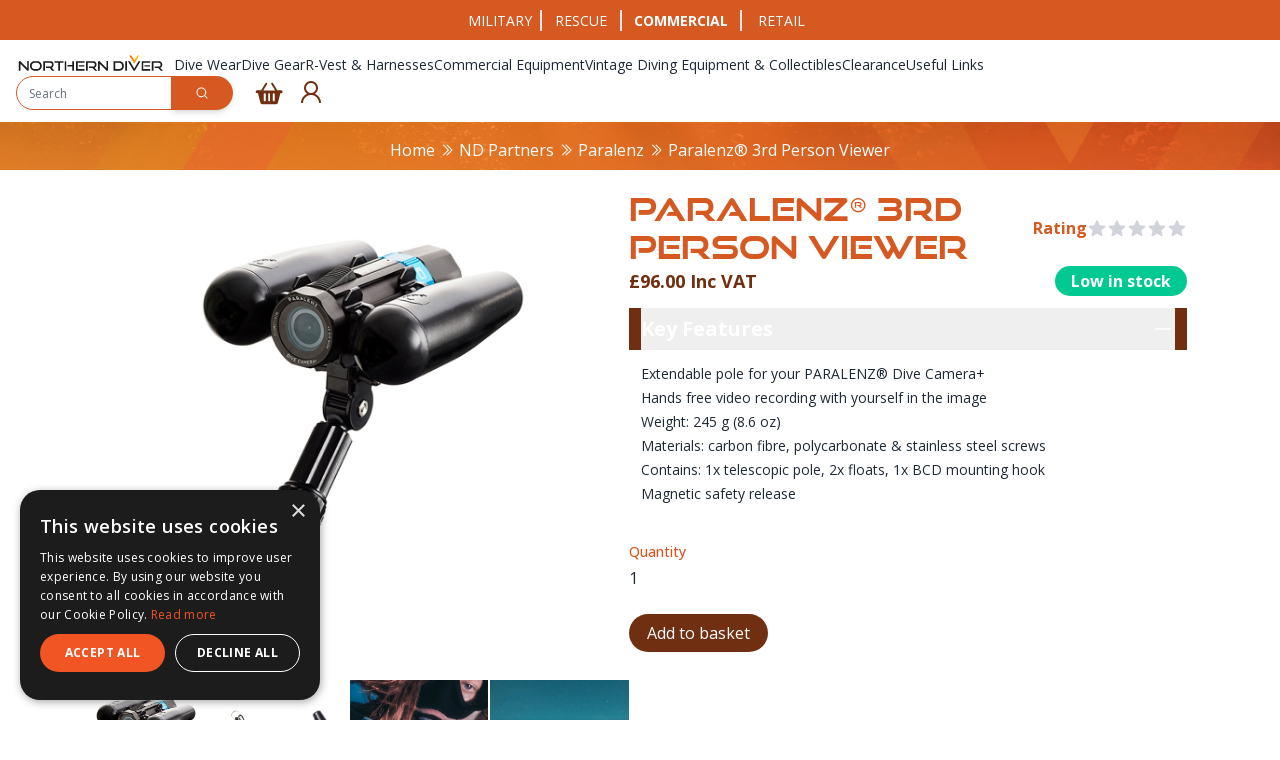

--- FILE ---
content_type: text/html; charset=UTF-8
request_url: https://www.ndiver-commercial.com/paralenz-3rd-person-viewer
body_size: 22606
content:
<!DOCTYPE html>
<html lang="en"
       data-theme='commercial'
            class="bg-white theme-military:bg-black"
>

<head>
    <meta charset="utf-8">
    <meta name="viewport" content="width=device-width, initial-scale=1">
    
    <title>
                        Paralenz 3rd Person Viewer | NDiver Commercial
            </title>

<meta name="robots" content="index, follow"/>

            <meta name="description" property="description" content="The Paralenz third person viewer is the ultimate underwater selfie stick. Extendable to 6&quot; (1.8 metres), you&#039;ll get great pictures and videos that you can be a part of. "/>
    
    <!-- Custom Meta Fields -->
            <meta name="author" property="author" content="Northern Diver (International) Ltd"/>
            <meta name="keywords" property="keywords" content="underwater selfie stick, 3rd person viewer, paralenz, third person viewer"/>
    
    <link rel="canonical" href="https://www.ndiver-commercial.com/paralenz-3rd-person-viewer">

    <meta property="og:title" content="NDiver Commercial" />
    <meta property="og:description" content="NDiver Commercial" />
    <meta property="og:image" content="https://www.ndiver-commercial.com/storage/site_assets/commercial/logo.svg" />
    <meta property="og:type" content="website">

<meta property="og:url" content="https://www.ndiver-commercial.com/paralenz-3rd-person-viewer"/>
<meta property="og:site_name" content="NDiver Commercial" />
    <meta name="csrf-token" content="ykDvbM7LDtNOP0A8zOsdxM1JiSucqUgCq6mfZ6KB">

            <link rel="icon" type="image/x-icon"
              href="/storage/site_assets/commercial/favicon.png">
    
    
    <link rel="preconnect" href="https://fonts.googleapis.com">
    <link rel="preconnect" href="https://use.typekit.net">
    <link rel="preconnect" href="https://cdnjs.cloudflare.com">
    <link rel="preconnect" href="https://cdn.jsdelivr.net">
            <link rel="preconnect" href="https://www.googletagmanager.com">
    
    <!-- CSS -->
    <!-- Livewire Styles -->
    <style>
        @media (max-width: 1600px) {
            .IDMHEOF5YI7MG7B8 > div {
                background-position: -60px !important;
                background-repeat: no-repeat;
            }
        }

        @media (max-width: 768px) {
            .IDMHEOF5YI7MG7B8 > div {
                height: 25vh !important;
            }
        }
    </style>
    <style>
        [wire\:loading][wire\:loading],
        [wire\:loading\.delay][wire\:loading\.delay],
        [wire\:loading\.inline-block][wire\:loading\.inline-block],
        [wire\:loading\.inline][wire\:loading\.inline],
        [wire\:loading\.block][wire\:loading\.block],
        [wire\:loading\.flex][wire\:loading\.flex],
        [wire\:loading\.table][wire\:loading\.table],
        [wire\:loading\.grid][wire\:loading\.grid],
        [wire\:loading\.inline-flex][wire\:loading\.inline-flex] {
            display: none;
        }

        [wire\:loading\.delay\.none][wire\:loading\.delay\.none],
        [wire\:loading\.delay\.shortest][wire\:loading\.delay\.shortest],
        [wire\:loading\.delay\.shorter][wire\:loading\.delay\.shorter],
        [wire\:loading\.delay\.short][wire\:loading\.delay\.short],
        [wire\:loading\.delay\.default][wire\:loading\.delay\.default],
        [wire\:loading\.delay\.long][wire\:loading\.delay\.long],
        [wire\:loading\.delay\.longer][wire\:loading\.delay\.longer],
        [wire\:loading\.delay\.longest][wire\:loading\.delay\.longest] {
            display: none;
        }

        [wire\:offline][wire\:offline] {
            display: none;
        }

        [wire\:dirty]:not(textarea):not(input):not(select) {
            display: none;
        }

        :root {
            --livewire-progress-bar-color: #2299dd;
        }

        [x-cloak] {
            display: none !important;
        }
    </style>
    <link rel="preload" as="style" href="https://www.ndiver-commercial.com/build/assets/app-CroqDYka.css" /><link rel="preload" as="style" href="https://www.ndiver-commercial.com/build/assets/site-yHPE0Dm5.css" /><link rel="preload" as="style" href="https://www.ndiver-commercial.com/build/assets/checkout-WB6GtB1m.css" /><link rel="modulepreload" as="script" href="https://www.ndiver-commercial.com/build/assets/app-CX1dRUUY.js" /><link rel="modulepreload" as="script" href="https://www.ndiver-commercial.com/build/assets/axios-B4uVmeYG.js" /><link rel="modulepreload" as="script" href="https://www.ndiver-commercial.com/build/assets/jquery-libs-BPEmE1J2.js" /><link rel="modulepreload" as="script" href="https://www.ndiver-commercial.com/build/assets/alpine-libs-DxT_KR2g.js" /><link rel="stylesheet" href="https://www.ndiver-commercial.com/build/assets/app-CroqDYka.css" data-navigate-track="reload" /><link rel="stylesheet" href="https://www.ndiver-commercial.com/build/assets/site-yHPE0Dm5.css" data-navigate-track="reload" /><link rel="stylesheet" href="https://www.ndiver-commercial.com/build/assets/checkout-WB6GtB1m.css" data-navigate-track="reload" /><script type="module" src="https://www.ndiver-commercial.com/build/assets/app-CX1dRUUY.js" data-navigate-track="reload"></script>
    <script data-navigate-once defer src="//cdnjs.cloudflare.com/ajax/libs/slick-carousel/1.9.0/slick.min.js"
            integrity="sha512-HGOnQO9+SP1V92SrtZfjqxxtLmVzqZpjFFekvzZVWoiASSQgSr4cw9Kqd2+l8Llp4Gm0G8GIFJ4ddwZilcdb8A=="
            crossorigin="anonymous" referrerpolicy="no-referrer"></script>
    <link rel="stylesheet" href="//cdnjs.cloudflare.com/ajax/libs/slick-carousel/1.9.0/slick.min.css"
          integrity="sha512-yHknP1/AwR+yx26cB1y0cjvQUMvEa2PFzt1c9LlS4pRQ5NOTZFWbhBig+X9G9eYW/8m0/4OXNx8pxJ6z57x0dw=="
          crossorigin="anonymous" referrerpolicy="no-referrer"/>
    <link rel="stylesheet" href="//cdnjs.cloudflare.com/ajax/libs/slick-carousel/1.9.0/slick-theme.min.css"
          integrity="sha512-17EgCFERpgZKcm0j0fEq1YCJuyAWdz9KUtv1EjVuaOz8pDnh/0nZxmU6BBXwaaxqoi9PQXnRWqlcDB027hgv9A=="
          crossorigin="anonymous" referrerpolicy="no-referrer"/>
    <script data-navigate-once defer
            src="//cdn.jsdelivr.net/npm/@fancyapps/ui@5.0/dist/fancybox/fancybox.umd.js"></script>
    <link rel="stylesheet" href="//cdn.jsdelivr.net/npm/@fancyapps/ui@5.0/dist/fancybox/fancybox.css"/>

            <!-- Optimized Google Tag Manager with delayed loading -->
        <script>
            // Initialize dataLayer immediately
            window.dataLayer = window.dataLayer || [];
            function gtag(){dataLayer.push(arguments);}
            gtag('js', new Date());

            // Delay GTM loading to improve initial page load
            function loadGTM() {
                if (window.gtmLoaded) return;
                window.gtmLoaded = true;

                (function (w, d, s, l, i) {
                    w[l] = w[l] || [];
                    w[l].push({
                        'gtm.start': new Date().getTime(),
                        event: 'gtm.js'
                    });
                    var f = d.getElementsByTagName(s)[0],
                        j = d.createElement(s),
                        dl = l != 'dataLayer' ? '&l=' + l : '';
                    j.async = true;
                    j.src = 'https://www.googletagmanager.com/gtm.js?id=' + i + dl;
                    f.parentNode.insertBefore(j, f);
                })(window, document, 'script', 'dataLayer', 'GTM-NQZ62N7');

                gtag('config', 'GTM-NQZ62N7');
            }

            // Load GTM after a delay or on user interaction
            setTimeout(loadGTM, 3000); // Load after 3 seconds

            // Also load on first scroll
            let scrollLoaded = false;
            window.addEventListener('scroll', function() {
                if (!scrollLoaded) {
                    scrollLoaded = true;
                    loadGTM();
                }
            }, { once: true });
        </script>
        <!-- End Optimized Google Tag Manager -->
        <script src="https://challenges.cloudflare.com/turnstile/v0/api.js" async defer></script>

</head>

<body class="font-sans antialiased bg-white theme-military:bg-black"
      x-data="{show_burger:false, toggleBurger(){this.show_burger = !this.show_burger; if(!this.show_burger){$dispatch('close-burger-menu')}}, show_mobile_search:false}"
      :class="show_burger ? 'overflow-hidden':''">

    <!-- Google Tag Manager (noscript) -->
    <noscript>
        <iframe
            src="https://www.googletagmanager.com/ns.html?id=GTM-NQZ62N7"
            height="0" width="0" style="display:none;visibility:hidden"></iframe>
    </noscript>
    <!-- End Google Tag Manager (noscript) -->
<div class="bg-white theme-military:bg-black w-full h-full"
      data-theme='commercial' >
    <div x-init="() => {$el.classList.remove('hidden'); $el.classList.remove('pt-[140px]');}" x-show="show_burger"
         class="bg-white theme-military:bg-black theme-rescue:bg-nd-site-primary w-full h-full fixed top-0 left-0 pt-[140px] hidden z-[9]"
         :class="show_mobile_search ? 'pt-[140px]' : 'pt-[90px]'">
        <div class="h-full overflow-y-auto">
            <div class="py-5 divide-y divide-solid">
                
                                    <div class="flex-col flex gap-2" x-data="{parent_expanded: false}"
                         x-on:close-burger-menu.window="parent_expanded = false">
                        <h4 class="py-3 px-5">
                            <button
                                class="text-black font-bold flex justify-between w-full items-center align-middle theme-rescue:text-white theme-rescue:hover:text-nd-secondary"
                                                                    x-on:click="parent_expanded = !parent_expanded"
                                                            >
                                <a class="burgerMenuHeader" href="/apparel">Dive Wear</a>
                                                                    <i :class="parent_expanded ? 'la-angle-up' : 'la-angle-down'" class="las "></i>
                                                            </button>
                        </h4>
                                                    <div x-show="parent_expanded"
                                 class="bg-white theme-military:bg-black theme-rescue:bg-nd-site-primary py-2 px-5">

                                <div class="flex flex-col justify-start gap-2" x-data="{column_expand:false}"
                                     x-on:close-burger-menu.window="column_expand = false">
                                    <button
                                        class="text-black font-bold flex justify-between w-full items-center align-middle theme-rescue:text-white theme-rescue:hover:text-nd-secondary"
                                                                                    x-on:click="column_expand = !column_expand"
                                                                            >
                                        <a class="burgerMenuSubHeader">Diving Suits &amp; Accessories</a>
                                                                                    <i :class="column_expand ? 'la-angle-up' : 'la-angle-down'"
                                               class="las "></i>
                                                                            </button>
                                    <div x-show="column_expand" class="flex flex-col justify-start gap-2">
                                                                                    <a href="/apparel/neoprene-membrane-drysuits"
                                               class="theme-rescue:text-white theme-rescue:hover:text-nd-secondary">Neoprene &amp; Membrane Drysuits</a>
                                                                                    <a href="/apparel/hotwater-suits"
                                               class="theme-rescue:text-white theme-rescue:hover:text-nd-secondary">Hotwater Suits</a>
                                                                                    <a href="/apparel/specialist-contaminated-water"
                                               class="theme-rescue:text-white theme-rescue:hover:text-nd-secondary">Contamination Diving Suits</a>
                                                                                    <a href="/wetsuits"
                                               class="theme-rescue:text-white theme-rescue:hover:text-nd-secondary">Wetsuits</a>
                                                                                    <a href="/thermal-garments"
                                               class="theme-rescue:text-white theme-rescue:hover:text-nd-secondary">Thermal Garments</a>
                                                                                    <a href="/apparel/drysuit-parts-and-accessories"
                                               class="theme-rescue:text-white theme-rescue:hover:text-nd-secondary">Drysuit Parts &amp; Accessories</a>
                                                                            </div>
                                </div>
                            </div>
                                            </div>
                                    <div class="flex-col flex gap-2" x-data="{parent_expanded: false}"
                         x-on:close-burger-menu.window="parent_expanded = false">
                        <h4 class="py-3 px-5">
                            <button
                                class="text-black font-bold flex justify-between w-full items-center align-middle theme-rescue:text-white theme-rescue:hover:text-nd-secondary"
                                                                    x-on:click="parent_expanded = !parent_expanded"
                                                            >
                                <a class="burgerMenuHeader" href="/dive-gear">Dive Gear</a>
                                                                    <i :class="parent_expanded ? 'la-angle-up' : 'la-angle-down'" class="las "></i>
                                                            </button>
                        </h4>
                                                    <div x-show="parent_expanded"
                                 class="bg-white theme-military:bg-black theme-rescue:bg-nd-site-primary py-2 px-5">

                                <div class="flex flex-col justify-start gap-2" x-data="{column_expand:false}"
                                     x-on:close-burger-menu.window="column_expand = false">
                                    <button
                                        class="text-black font-bold flex justify-between w-full items-center align-middle theme-rescue:text-white theme-rescue:hover:text-nd-secondary"
                                                                                    x-on:click="column_expand = !column_expand"
                                                                            >
                                        <a class="burgerMenuSubHeader">Personal Dive Gear</a>
                                                                                    <i :class="column_expand ? 'la-angle-up' : 'la-angle-down'"
                                               class="las "></i>
                                                                            </button>
                                    <div x-show="column_expand" class="flex flex-col justify-start gap-2">
                                                                                    <a href="/dive-gear/masks-helmets"
                                               class="theme-rescue:text-white theme-rescue:hover:text-nd-secondary">Masks &amp; Helmets</a>
                                                                                    <a href="/dive-gear/gloves"
                                               class="theme-rescue:text-white theme-rescue:hover:text-nd-secondary">Gloves</a>
                                                                                    <a href="/dive-gear/fins"
                                               class="theme-rescue:text-white theme-rescue:hover:text-nd-secondary">Fins</a>
                                                                                    <a href="/dive-gear/footwear"
                                               class="theme-rescue:text-white theme-rescue:hover:text-nd-secondary">Footwear</a>
                                                                                    <a href="/pro-wade-neoprene-waders"
                                               class="theme-rescue:text-white theme-rescue:hover:text-nd-secondary">Waders</a>
                                                                                    <a href="/equipment/gauges-wrist-wear"
                                               class="theme-rescue:text-white theme-rescue:hover:text-nd-secondary">Gauges &amp; Wrist Wear</a>
                                                                            </div>
                                </div>
                            </div>
                                                    <div x-show="parent_expanded"
                                 class="bg-white theme-military:bg-black theme-rescue:bg-nd-site-primary py-2 px-5">

                                <div class="flex flex-col justify-start gap-2" x-data="{column_expand:false}"
                                     x-on:close-burger-menu.window="column_expand = false">
                                    <button
                                        class="text-black font-bold flex justify-between w-full items-center align-middle theme-rescue:text-white theme-rescue:hover:text-nd-secondary"
                                                                                    x-on:click="column_expand = !column_expand"
                                                                            >
                                        <a class="burgerMenuSubHeader">General Dive Gear</a>
                                                                                    <i :class="column_expand ? 'la-angle-up' : 'la-angle-down'"
                                               class="las "></i>
                                                                            </button>
                                    <div x-show="column_expand" class="flex flex-col justify-start gap-2">
                                                                                    <a href="/bags"
                                               class="theme-rescue:text-white theme-rescue:hover:text-nd-secondary">Bags</a>
                                                                                    <a href="/equipment/lighting"
                                               class="theme-rescue:text-white theme-rescue:hover:text-nd-secondary">Lighting</a>
                                                                                    <a href="/knives"
                                               class="theme-rescue:text-white theme-rescue:hover:text-nd-secondary">Knives</a>
                                                                                    <a href="/equipment/regulators"
                                               class="theme-rescue:text-white theme-rescue:hover:text-nd-secondary">Regulators</a>
                                                                                    <a href="/equipment/cylinders"
                                               class="theme-rescue:text-white theme-rescue:hover:text-nd-secondary">Cylinders</a>
                                                                                    <a href="/equipment/weights"
                                               class="theme-rescue:text-white theme-rescue:hover:text-nd-secondary">Weights</a>
                                                                                    <a href="/magnets"
                                               class="theme-rescue:text-white theme-rescue:hover:text-nd-secondary">Magnets</a>
                                                                            </div>
                                </div>
                            </div>
                                            </div>
                                    <div class="flex-col flex gap-2" x-data="{parent_expanded: false}"
                         x-on:close-burger-menu.window="parent_expanded = false">
                        <h4 class="py-3 px-5">
                            <button
                                class="text-black font-bold flex justify-between w-full items-center align-middle theme-rescue:text-white theme-rescue:hover:text-nd-secondary"
                                                            >
                                <a class="burgerMenuHeader" href="/r-vests-harnesses">R-Vest &amp; Harnesses</a>
                                                                    <span></span>
                                                            </button>
                        </h4>
                                            </div>
                                    <div class="flex-col flex gap-2" x-data="{parent_expanded: false}"
                         x-on:close-burger-menu.window="parent_expanded = false">
                        <h4 class="py-3 px-5">
                            <button
                                class="text-black font-bold flex justify-between w-full items-center align-middle theme-rescue:text-white theme-rescue:hover:text-nd-secondary"
                                                                    x-on:click="parent_expanded = !parent_expanded"
                                                            >
                                <a class="burgerMenuHeader" href="/equipment">Commercial Equipment</a>
                                                                    <i :class="parent_expanded ? 'la-angle-up' : 'la-angle-down'" class="las "></i>
                                                            </button>
                        </h4>
                                                    <div x-show="parent_expanded"
                                 class="bg-white theme-military:bg-black theme-rescue:bg-nd-site-primary py-2 px-5">

                                <div class="flex flex-col justify-start gap-2" x-data="{column_expand:false}"
                                     x-on:close-burger-menu.window="column_expand = false">
                                    <button
                                        class="text-black font-bold flex justify-between w-full items-center align-middle theme-rescue:text-white theme-rescue:hover:text-nd-secondary"
                                                                                    x-on:click="column_expand = !column_expand"
                                                                            >
                                        <a class="burgerMenuSubHeader">Commercial Equipment</a>
                                                                                    <i :class="column_expand ? 'la-angle-up' : 'la-angle-down'"
                                               class="las "></i>
                                                                            </button>
                                    <div x-show="column_expand" class="flex flex-col justify-start gap-2">
                                                                                    <a href="/lars-system"
                                               class="theme-rescue:text-white theme-rescue:hover:text-nd-secondary">LARS System</a>
                                                                                    <a href="/equipment/air-distribution-panels"
                                               class="theme-rescue:text-white theme-rescue:hover:text-nd-secondary">Air Distribution Panels</a>
                                                                                    <a href="/bags/air-lift-bags"
                                               class="theme-rescue:text-white theme-rescue:hover:text-nd-secondary">Air Lifting Bags</a>
                                                                                    <a href="/equipment/communications"
                                               class="theme-rescue:text-white theme-rescue:hover:text-nd-secondary">Diver Communications</a>
                                                                                    <a href="/equipment/chambers"
                                               class="theme-rescue:text-white theme-rescue:hover:text-nd-secondary">Chambers</a>
                                                                                    <a href="/equipment/test-equipment-analysers"
                                               class="theme-rescue:text-white theme-rescue:hover:text-nd-secondary">Test Equipment &amp; Analysers</a>
                                                                            </div>
                                </div>
                            </div>
                                                    <div x-show="parent_expanded"
                                 class="bg-white theme-military:bg-black theme-rescue:bg-nd-site-primary py-2 px-5">

                                <div class="flex flex-col justify-start gap-2" x-data="{column_expand:false}"
                                     x-on:close-burger-menu.window="column_expand = false">
                                    <button
                                        class="text-black font-bold flex justify-between w-full items-center align-middle theme-rescue:text-white theme-rescue:hover:text-nd-secondary"
                                                                                    x-on:click="column_expand = !column_expand"
                                                                            >
                                        <a class="burgerMenuSubHeader">Extra Equipment</a>
                                                                                    <i :class="column_expand ? 'la-angle-up' : 'la-angle-down'"
                                               class="las "></i>
                                                                            </button>
                                    <div x-show="column_expand" class="flex flex-col justify-start gap-2">
                                                                                    <a href="/coltri-compressors"
                                               class="theme-rescue:text-white theme-rescue:hover:text-nd-secondary">Coltri Compressors &amp; Accessories</a>
                                                                                    <a href="/equipment/ppe-medical"
                                               class="theme-rescue:text-white theme-rescue:hover:text-nd-secondary">PPE, 1st Aid &amp; Medical</a>
                                                                                    <a href="/equipment/swim-boards"
                                               class="theme-rescue:text-white theme-rescue:hover:text-nd-secondary">Swim Boards</a>
                                                                                    <a href="/equipment/underwater-tools"
                                               class="theme-rescue:text-white theme-rescue:hover:text-nd-secondary">Underwater Tools</a>
                                                                                    <a href="/equipment/diver-safety"
                                               class="theme-rescue:text-white theme-rescue:hover:text-nd-secondary">Safety Kit &amp; Emergency Response Equipment</a>
                                                                            </div>
                                </div>
                            </div>
                                            </div>
                                    <div class="flex-col flex gap-2" x-data="{parent_expanded: false}"
                         x-on:close-burger-menu.window="parent_expanded = false">
                        <h4 class="py-3 px-5">
                            <button
                                class="text-black font-bold flex justify-between w-full items-center align-middle theme-rescue:text-white theme-rescue:hover:text-nd-secondary"
                                                                    x-on:click="parent_expanded = !parent_expanded"
                                                            >
                                <a class="burgerMenuHeader" href="/vintage-diving-collection-of-standard-dive-equipment-&amp;-associated-oddities">Vintage Diving Equipment &amp; Collectibles</a>
                                                                    <i :class="parent_expanded ? 'la-angle-up' : 'la-angle-down'" class="las "></i>
                                                            </button>
                        </h4>
                                                    <div x-show="parent_expanded"
                                 class="bg-white theme-military:bg-black theme-rescue:bg-nd-site-primary py-2 px-5">

                                <div class="flex flex-col justify-start gap-2" x-data="{column_expand:false}"
                                     x-on:close-burger-menu.window="column_expand = false">
                                    <button
                                        class="text-black font-bold flex justify-between w-full items-center align-middle theme-rescue:text-white theme-rescue:hover:text-nd-secondary"
                                                                            >
                                        <a class="burgerMenuSubHeader">Vintage Diving Equipment</a>
                                                                                    <span></span>
                                                                            </button>
                                    <div x-show="column_expand" class="flex flex-col justify-start gap-2">
                                                                            </div>
                                </div>
                            </div>
                                            </div>
                                    <div class="flex-col flex gap-2" x-data="{parent_expanded: false}"
                         x-on:close-burger-menu.window="parent_expanded = false">
                        <h4 class="py-3 px-5">
                            <button
                                class="text-black font-bold flex justify-between w-full items-center align-middle theme-rescue:text-white theme-rescue:hover:text-nd-secondary"
                                                            >
                                <a class="burgerMenuHeader" href="/commercial-outlet-sale">Clearance</a>
                                                                    <span></span>
                                                            </button>
                        </h4>
                                            </div>
                                    <div class="flex-col flex gap-2" x-data="{parent_expanded: false}"
                         x-on:close-burger-menu.window="parent_expanded = false">
                        <h4 class="py-3 px-5">
                            <button
                                class="text-black font-bold flex justify-between w-full items-center align-middle theme-rescue:text-white theme-rescue:hover:text-nd-secondary"
                                                                    x-on:click="parent_expanded = !parent_expanded"
                                                            >
                                <a class="burgerMenuHeader" href="#">Useful Links</a>
                                                                    <i :class="parent_expanded ? 'la-angle-up' : 'la-angle-down'" class="las "></i>
                                                            </button>
                        </h4>
                                                    <div x-show="parent_expanded"
                                 class="bg-white theme-military:bg-black theme-rescue:bg-nd-site-primary py-2 px-5">

                                <div class="flex flex-col justify-start gap-2" x-data="{column_expand:false}"
                                     x-on:close-burger-menu.window="column_expand = false">
                                    <button
                                        class="text-black font-bold flex justify-between w-full items-center align-middle theme-rescue:text-white theme-rescue:hover:text-nd-secondary"
                                                                                    x-on:click="column_expand = !column_expand"
                                                                            >
                                        <a class="burgerMenuSubHeader">ND Partners</a>
                                                                                    <i :class="column_expand ? 'la-angle-up' : 'la-angle-down'"
                                               class="las "></i>
                                                                            </button>
                                    <div x-show="column_expand" class="flex flex-col justify-start gap-2">
                                                                                    <a href="/nd-partners/ocean-technology-systems-ots"
                                               class="theme-rescue:text-white theme-rescue:hover:text-nd-secondary">Ocean Technology Systems</a>
                                                                                    <a href="/nd-partners/scubapro"
                                               class="theme-rescue:text-white theme-rescue:hover:text-nd-secondary">Scubapro</a>
                                                                                    <a href="/nd-partners/aquapac"
                                               class="theme-rescue:text-white theme-rescue:hover:text-nd-secondary">Aquapac</a>
                                                                                    <a href="/nd-partners/coltri"
                                               class="theme-rescue:text-white theme-rescue:hover:text-nd-secondary">Coltri</a>
                                                                                    <a href="/dealers-stockists"
                                               class="theme-rescue:text-white theme-rescue:hover:text-nd-secondary">Dealers &amp; Stockists</a>
                                                                            </div>
                                </div>
                            </div>
                                                    <div x-show="parent_expanded"
                                 class="bg-white theme-military:bg-black theme-rescue:bg-nd-site-primary py-2 px-5">

                                <div class="flex flex-col justify-start gap-2" x-data="{column_expand:false}"
                                     x-on:close-burger-menu.window="column_expand = false">
                                    <button
                                        class="text-black font-bold flex justify-between w-full items-center align-middle theme-rescue:text-white theme-rescue:hover:text-nd-secondary"
                                                                                    x-on:click="column_expand = !column_expand"
                                                                            >
                                        <a class="burgerMenuSubHeader">Information</a>
                                                                                    <i :class="column_expand ? 'la-angle-up' : 'la-angle-down'"
                                               class="las "></i>
                                                                            </button>
                                    <div x-show="column_expand" class="flex flex-col justify-start gap-2">
                                                                                    <a href="/register"
                                               class="theme-rescue:text-white theme-rescue:hover:text-nd-secondary">Become A Trade Customer</a>
                                                                                    <a href="/downloads"
                                               class="theme-rescue:text-white theme-rescue:hover:text-nd-secondary">Downloads</a>
                                                                                    <a href="/news"
                                               class="theme-rescue:text-white theme-rescue:hover:text-nd-secondary">News</a>
                                                                                    <a href="/drysuit-repairs"
                                               class="theme-rescue:text-white theme-rescue:hover:text-nd-secondary">Repairs &amp; Alterations</a>
                                                                                    <a href="/testimonials"
                                               class="theme-rescue:text-white theme-rescue:hover:text-nd-secondary">Testimonials</a>
                                                                                    <a href="/dive-tank"
                                               class="theme-rescue:text-white theme-rescue:hover:text-nd-secondary">Dive Testing &amp; Training Facility</a>
                                                                            </div>
                                </div>
                            </div>
                                                    <div x-show="parent_expanded"
                                 class="bg-white theme-military:bg-black theme-rescue:bg-nd-site-primary py-2 px-5">

                                <div class="flex flex-col justify-start gap-2" x-data="{column_expand:false}"
                                     x-on:close-burger-menu.window="column_expand = false">
                                    <button
                                        class="text-black font-bold flex justify-between w-full items-center align-middle theme-rescue:text-white theme-rescue:hover:text-nd-secondary"
                                                                                    x-on:click="column_expand = !column_expand"
                                                                            >
                                        <a class="burgerMenuSubHeader">Terms</a>
                                                                                    <i :class="column_expand ? 'la-angle-up' : 'la-angle-down'"
                                               class="las "></i>
                                                                            </button>
                                    <div x-show="column_expand" class="flex flex-col justify-start gap-2">
                                                                                    <a href="/returns-or-refunds"
                                               class="theme-rescue:text-white theme-rescue:hover:text-nd-secondary">Returns and Refunds</a>
                                                                                    <a href="/terms-conditions"
                                               class="theme-rescue:text-white theme-rescue:hover:text-nd-secondary">Terms and Conditions</a>
                                                                                    <a href="/terms-conditions-for-suppliers"
                                               class="theme-rescue:text-white theme-rescue:hover:text-nd-secondary">Supplier Terms and Conditions</a>
                                                                                    <a href="/terms-conditions-of-sale"
                                               class="theme-rescue:text-white theme-rescue:hover:text-nd-secondary">Terms and Conditions of Sale</a>
                                                                                    <a href="/faqs#delivery"
                                               class="theme-rescue:text-white theme-rescue:hover:text-nd-secondary">Delivery</a>
                                                                            </div>
                                </div>
                            </div>
                                                    <div x-show="parent_expanded"
                                 class="bg-white theme-military:bg-black theme-rescue:bg-nd-site-primary py-2 px-5">

                                <div class="flex flex-col justify-start gap-2" x-data="{column_expand:false}"
                                     x-on:close-burger-menu.window="column_expand = false">
                                    <button
                                        class="text-black font-bold flex justify-between w-full items-center align-middle theme-rescue:text-white theme-rescue:hover:text-nd-secondary"
                                                                                    x-on:click="column_expand = !column_expand"
                                                                            >
                                        <a class="burgerMenuSubHeader">Dive In</a>
                                                                                    <i :class="column_expand ? 'la-angle-up' : 'la-angle-down'"
                                               class="las "></i>
                                                                            </button>
                                    <div x-show="column_expand" class="flex flex-col justify-start gap-2">
                                                                                    <a href="/login"
                                               class="theme-rescue:text-white theme-rescue:hover:text-nd-secondary">Sign In/Register</a>
                                                                                    <a href="/about-us"
                                               class="theme-rescue:text-white theme-rescue:hover:text-nd-secondary">About Us</a>
                                                                                    <a href="/faqs"
                                               class="theme-rescue:text-white theme-rescue:hover:text-nd-secondary">FAQ&#039;s</a>
                                                                                    <a href="/careers"
                                               class="theme-rescue:text-white theme-rescue:hover:text-nd-secondary">Careers At ND</a>
                                                                                    <a href="/contact-us"
                                               class="theme-rescue:text-white theme-rescue:hover:text-nd-secondary">Contact Us</a>
                                                                            </div>
                                </div>
                            </div>
                                            </div>
                            </div>
        </div>
    </div>
    <header class="sticky top-0 z-10">
        <div class="topBar">
            <div
                class="header h-[40px] w-full bg-nd-primary flex flex-row items-center justify-center [&>*:nth-child(n+2)]:border-l-2 border-white">
                <a href="https://www.ndiver-military.com"
                   class=" flex flex-row justify-center font-nd-open-sans text-topBarNav text-white text-[14px] w-[80px] hover:font-bold focus:font-bold mobile:text-[12px]">MILITARY</a>
                <a href="https://www.ndiver-rescue.com"
                   class=" flex flex-row justify-center text-white text-[14px] w-[80px] hover:font-bold focus:font-bold mobile:text-[12px]">RESCUE</a>
                <a href="https://www.ndiver-commercial.com"
                   class=" font-bold  flex flex-row justify-center text-white text-[14px] w-[120px] hover:font-bold focus:font-bold mobile:text-[12px]">COMMERCIAL</a>
                <a href="https://www.ndiver.com/"
                   class=" flex flex-row justify-center text-white text-[14px] w-[80px] hover:font-bold focus:font-bold mobile:text-[12px]">RETAIL</a>
            </div>
        </div>
        <nav class="bg-white theme-military:bg-black theme-rescue:bg-nd-site-primary border-gray-200 shadow-lg z-20">
            <div
                class="flex flex-wrap items-center justify-between mx-auto py-3 px-10 w-full laptop:px-4 laptop:gap-x-0">
                <div class="flex flex-row items-center gap-8">
                    <a href="/" class="flex items-center space-x-3 rtl:space-x-reverse tablet:hidden">
                        <img class="h-8 pr-2 theme-rescue:h-10 laptop:h-6" src="https://www.ndiver-commercial.com/storage/site_assets/commercial/logo.svg" alt="NDiver Commercial Logo">
                    </a>
                    <a href="/" class="flex items-center space-x-3 rtl:space-x-reverse hidden tablet:inline">
                        <img class="h-8 pr-2 laptop:h-6" src="/storage/site_assets/commercial/logo_mobile.svg" alt="NDiver Commercial Mobile Logo">
                    </a>
                    <div class="flex align-center tablet:hidden h-full">
                        <div class="max-w-screen-xl mx-auto h-full">
                            <nav
                                class="flex items-center align-center justify-between flex-wrap gap-4 laptop:gap-3 laptop:text-[14px] h-full tablet:hidden">
                                
                                    
                                                                        <ul class="flex align-center vertical-center justify-between h-full">
                                        <li class="group"  x-data="{ resourcesMenu: false }"
                                            x-on:mouseover="resourcesMenu = true"
                                            x-on:mouseleave="resourcesMenu = false" >
                                            <div class="h-full flex items-center">
                                                <a href="/apparel"
                                                   class="flex items-center h-full group-hover:text-nd-primary group-hover:font-bold transition duration-500 theme-rescue:text-white theme-rescue:hover:text-nd-secondary">Dive Wear</a>
                                            </div>
                                                                                            <div
                                                    x-init="() => {$el.classList.remove('hidden'); $el.classList.add('flex');}"
                                                    x-show="resourcesMenu"
                                                    x-transition:enter="transition ease-out duration-200"
                                                    x-transition:enter-start="opacity-0 -translate-y-1"
                                                    x-transition:enter-end="opacity-100 translate-y-0"
                                                    x-transition:leave="transition ease-in duration-75"
                                                    x-transition:leave-start="opacity-100 translate-y-0"
                                                    x-transition:leave-end="opacity-0 -translate-y-1"
                                                    class="hidden justify-center absolute inset-x-0 transform mt-2">
                                                    <div
                                                        class="container bg-white theme-military:bg-black theme-rescue:bg-nd-site-primary shadow-lg">
                                                        <div class="flex flex-row justify-start">
                                                            
                                                                <div class="py-6 pl-24 flex flex-col gap-y-10">
                                                                    <div>
                                                                        <div class="flex flex-col pb-2">
                                                                            <p class="font-bold theme-rescue:text-white">
                                                                                Diving Suits &amp; Accessories
                                                                            </p>
                                                                        </div>
                                                                        <div class="flex flex-col gap-y-2">
                                                                                                                                                            <a class="theme-rescue:text-white theme-rescue:hover:text-nd-secondary"
                                                                                   href="/apparel/neoprene-membrane-drysuits">Neoprene &amp; Membrane Drysuits</a>
                                                                                                                                                            <a class="theme-rescue:text-white theme-rescue:hover:text-nd-secondary"
                                                                                   href="/apparel/hotwater-suits">Hotwater Suits</a>
                                                                                                                                                            <a class="theme-rescue:text-white theme-rescue:hover:text-nd-secondary"
                                                                                   href="/apparel/specialist-contaminated-water">Contamination Diving Suits</a>
                                                                                                                                                            <a class="theme-rescue:text-white theme-rescue:hover:text-nd-secondary"
                                                                                   href="/wetsuits">Wetsuits</a>
                                                                                                                                                            <a class="theme-rescue:text-white theme-rescue:hover:text-nd-secondary"
                                                                                   href="/thermal-garments">Thermal Garments</a>
                                                                                                                                                            <a class="theme-rescue:text-white theme-rescue:hover:text-nd-secondary"
                                                                                   href="/apparel/drysuit-parts-and-accessories">Drysuit Parts &amp; Accessories</a>
                                                                                                                                                    </div>
                                                                    </div>
                                                                </div>
                                                            
                                                        </div>
                                                    </div>
                                                </div>
                                                                                    </li>
                                    </ul>
                                                                    <ul class="flex align-center vertical-center justify-between h-full">
                                        <li class="group"  x-data="{ resourcesMenu: false }"
                                            x-on:mouseover="resourcesMenu = true"
                                            x-on:mouseleave="resourcesMenu = false" >
                                            <div class="h-full flex items-center">
                                                <a href="/dive-gear"
                                                   class="flex items-center h-full group-hover:text-nd-primary group-hover:font-bold transition duration-500 theme-rescue:text-white theme-rescue:hover:text-nd-secondary">Dive Gear</a>
                                            </div>
                                                                                            <div
                                                    x-init="() => {$el.classList.remove('hidden'); $el.classList.add('flex');}"
                                                    x-show="resourcesMenu"
                                                    x-transition:enter="transition ease-out duration-200"
                                                    x-transition:enter-start="opacity-0 -translate-y-1"
                                                    x-transition:enter-end="opacity-100 translate-y-0"
                                                    x-transition:leave="transition ease-in duration-75"
                                                    x-transition:leave-start="opacity-100 translate-y-0"
                                                    x-transition:leave-end="opacity-0 -translate-y-1"
                                                    class="hidden justify-center absolute inset-x-0 transform mt-2">
                                                    <div
                                                        class="container bg-white theme-military:bg-black theme-rescue:bg-nd-site-primary shadow-lg">
                                                        <div class="flex flex-row justify-start">
                                                            
                                                                <div class="py-6 pl-24 flex flex-col gap-y-10">
                                                                    <div>
                                                                        <div class="flex flex-col pb-2">
                                                                            <p class="font-bold theme-rescue:text-white">
                                                                                Personal Dive Gear
                                                                            </p>
                                                                        </div>
                                                                        <div class="flex flex-col gap-y-2">
                                                                                                                                                            <a class="theme-rescue:text-white theme-rescue:hover:text-nd-secondary"
                                                                                   href="/dive-gear/masks-helmets">Masks &amp; Helmets</a>
                                                                                                                                                            <a class="theme-rescue:text-white theme-rescue:hover:text-nd-secondary"
                                                                                   href="/dive-gear/gloves">Gloves</a>
                                                                                                                                                            <a class="theme-rescue:text-white theme-rescue:hover:text-nd-secondary"
                                                                                   href="/dive-gear/fins">Fins</a>
                                                                                                                                                            <a class="theme-rescue:text-white theme-rescue:hover:text-nd-secondary"
                                                                                   href="/dive-gear/footwear">Footwear</a>
                                                                                                                                                            <a class="theme-rescue:text-white theme-rescue:hover:text-nd-secondary"
                                                                                   href="/pro-wade-neoprene-waders">Waders</a>
                                                                                                                                                            <a class="theme-rescue:text-white theme-rescue:hover:text-nd-secondary"
                                                                                   href="/equipment/gauges-wrist-wear">Gauges &amp; Wrist Wear</a>
                                                                                                                                                    </div>
                                                                    </div>
                                                                </div>
                                                            
                                                                <div class="py-6 pl-24 flex flex-col gap-y-10">
                                                                    <div>
                                                                        <div class="flex flex-col pb-2">
                                                                            <p class="font-bold theme-rescue:text-white">
                                                                                General Dive Gear
                                                                            </p>
                                                                        </div>
                                                                        <div class="flex flex-col gap-y-2">
                                                                                                                                                            <a class="theme-rescue:text-white theme-rescue:hover:text-nd-secondary"
                                                                                   href="/bags">Bags</a>
                                                                                                                                                            <a class="theme-rescue:text-white theme-rescue:hover:text-nd-secondary"
                                                                                   href="/equipment/lighting">Lighting</a>
                                                                                                                                                            <a class="theme-rescue:text-white theme-rescue:hover:text-nd-secondary"
                                                                                   href="/knives">Knives</a>
                                                                                                                                                            <a class="theme-rescue:text-white theme-rescue:hover:text-nd-secondary"
                                                                                   href="/equipment/regulators">Regulators</a>
                                                                                                                                                            <a class="theme-rescue:text-white theme-rescue:hover:text-nd-secondary"
                                                                                   href="/equipment/cylinders">Cylinders</a>
                                                                                                                                                            <a class="theme-rescue:text-white theme-rescue:hover:text-nd-secondary"
                                                                                   href="/equipment/weights">Weights</a>
                                                                                                                                                            <a class="theme-rescue:text-white theme-rescue:hover:text-nd-secondary"
                                                                                   href="/magnets">Magnets</a>
                                                                                                                                                    </div>
                                                                    </div>
                                                                </div>
                                                            
                                                        </div>
                                                    </div>
                                                </div>
                                                                                    </li>
                                    </ul>
                                                                    <ul class="flex align-center vertical-center justify-between h-full">
                                        <li class="group" >
                                            <div class="h-full flex items-center">
                                                <a href="/r-vests-harnesses"
                                                   class="flex items-center h-full group-hover:text-nd-primary group-hover:font-bold transition duration-500 theme-rescue:text-white theme-rescue:hover:text-nd-secondary">R-Vest &amp; Harnesses</a>
                                            </div>
                                                                                    </li>
                                    </ul>
                                                                    <ul class="flex align-center vertical-center justify-between h-full">
                                        <li class="group"  x-data="{ resourcesMenu: false }"
                                            x-on:mouseover="resourcesMenu = true"
                                            x-on:mouseleave="resourcesMenu = false" >
                                            <div class="h-full flex items-center">
                                                <a href="/equipment"
                                                   class="flex items-center h-full group-hover:text-nd-primary group-hover:font-bold transition duration-500 theme-rescue:text-white theme-rescue:hover:text-nd-secondary">Commercial Equipment</a>
                                            </div>
                                                                                            <div
                                                    x-init="() => {$el.classList.remove('hidden'); $el.classList.add('flex');}"
                                                    x-show="resourcesMenu"
                                                    x-transition:enter="transition ease-out duration-200"
                                                    x-transition:enter-start="opacity-0 -translate-y-1"
                                                    x-transition:enter-end="opacity-100 translate-y-0"
                                                    x-transition:leave="transition ease-in duration-75"
                                                    x-transition:leave-start="opacity-100 translate-y-0"
                                                    x-transition:leave-end="opacity-0 -translate-y-1"
                                                    class="hidden justify-center absolute inset-x-0 transform mt-2">
                                                    <div
                                                        class="container bg-white theme-military:bg-black theme-rescue:bg-nd-site-primary shadow-lg">
                                                        <div class="flex flex-row justify-start">
                                                            
                                                                <div class="py-6 pl-24 flex flex-col gap-y-10">
                                                                    <div>
                                                                        <div class="flex flex-col pb-2">
                                                                            <p class="font-bold theme-rescue:text-white">
                                                                                Commercial Equipment
                                                                            </p>
                                                                        </div>
                                                                        <div class="flex flex-col gap-y-2">
                                                                                                                                                            <a class="theme-rescue:text-white theme-rescue:hover:text-nd-secondary"
                                                                                   href="/lars-system">LARS System</a>
                                                                                                                                                            <a class="theme-rescue:text-white theme-rescue:hover:text-nd-secondary"
                                                                                   href="/equipment/air-distribution-panels">Air Distribution Panels</a>
                                                                                                                                                            <a class="theme-rescue:text-white theme-rescue:hover:text-nd-secondary"
                                                                                   href="/bags/air-lift-bags">Air Lifting Bags</a>
                                                                                                                                                            <a class="theme-rescue:text-white theme-rescue:hover:text-nd-secondary"
                                                                                   href="/equipment/communications">Diver Communications</a>
                                                                                                                                                            <a class="theme-rescue:text-white theme-rescue:hover:text-nd-secondary"
                                                                                   href="/equipment/chambers">Chambers</a>
                                                                                                                                                            <a class="theme-rescue:text-white theme-rescue:hover:text-nd-secondary"
                                                                                   href="/equipment/test-equipment-analysers">Test Equipment &amp; Analysers</a>
                                                                                                                                                    </div>
                                                                    </div>
                                                                </div>
                                                            
                                                                <div class="py-6 pl-24 flex flex-col gap-y-10">
                                                                    <div>
                                                                        <div class="flex flex-col pb-2">
                                                                            <p class="font-bold theme-rescue:text-white">
                                                                                Extra Equipment
                                                                            </p>
                                                                        </div>
                                                                        <div class="flex flex-col gap-y-2">
                                                                                                                                                            <a class="theme-rescue:text-white theme-rescue:hover:text-nd-secondary"
                                                                                   href="/coltri-compressors">Coltri Compressors &amp; Accessories</a>
                                                                                                                                                            <a class="theme-rescue:text-white theme-rescue:hover:text-nd-secondary"
                                                                                   href="/equipment/ppe-medical">PPE, 1st Aid &amp; Medical</a>
                                                                                                                                                            <a class="theme-rescue:text-white theme-rescue:hover:text-nd-secondary"
                                                                                   href="/equipment/swim-boards">Swim Boards</a>
                                                                                                                                                            <a class="theme-rescue:text-white theme-rescue:hover:text-nd-secondary"
                                                                                   href="/equipment/underwater-tools">Underwater Tools</a>
                                                                                                                                                            <a class="theme-rescue:text-white theme-rescue:hover:text-nd-secondary"
                                                                                   href="/equipment/diver-safety">Safety Kit &amp; Emergency Response Equipment</a>
                                                                                                                                                    </div>
                                                                    </div>
                                                                </div>
                                                            
                                                        </div>
                                                    </div>
                                                </div>
                                                                                    </li>
                                    </ul>
                                                                    <ul class="flex align-center vertical-center justify-between h-full">
                                        <li class="group" >
                                            <div class="h-full flex items-center">
                                                <a href="/vintage-diving-collection-of-standard-dive-equipment-&amp;-associated-oddities"
                                                   class="flex items-center h-full group-hover:text-nd-primary group-hover:font-bold transition duration-500 theme-rescue:text-white theme-rescue:hover:text-nd-secondary">Vintage Diving Equipment &amp; Collectibles</a>
                                            </div>
                                                                                    </li>
                                    </ul>
                                                                    <ul class="flex align-center vertical-center justify-between h-full">
                                        <li class="group" >
                                            <div class="h-full flex items-center">
                                                <a href="/commercial-outlet-sale"
                                                   class="flex items-center h-full group-hover:text-nd-primary group-hover:font-bold transition duration-500 theme-rescue:text-white theme-rescue:hover:text-nd-secondary">Clearance</a>
                                            </div>
                                                                                    </li>
                                    </ul>
                                                                    <ul class="flex align-center vertical-center justify-between h-full">
                                        <li class="group"  x-data="{ resourcesMenu: false }"
                                            x-on:mouseover="resourcesMenu = true"
                                            x-on:mouseleave="resourcesMenu = false" >
                                            <div class="h-full flex items-center">
                                                <a href="#"
                                                   class="flex items-center h-full group-hover:text-nd-primary group-hover:font-bold transition duration-500 theme-rescue:text-white theme-rescue:hover:text-nd-secondary">Useful Links</a>
                                            </div>
                                                                                            <div
                                                    x-init="() => {$el.classList.remove('hidden'); $el.classList.add('flex');}"
                                                    x-show="resourcesMenu"
                                                    x-transition:enter="transition ease-out duration-200"
                                                    x-transition:enter-start="opacity-0 -translate-y-1"
                                                    x-transition:enter-end="opacity-100 translate-y-0"
                                                    x-transition:leave="transition ease-in duration-75"
                                                    x-transition:leave-start="opacity-100 translate-y-0"
                                                    x-transition:leave-end="opacity-0 -translate-y-1"
                                                    class="hidden justify-center absolute inset-x-0 transform mt-2">
                                                    <div
                                                        class="container bg-white theme-military:bg-black theme-rescue:bg-nd-site-primary shadow-lg">
                                                        <div class="flex flex-row justify-start">
                                                            
                                                                <div class="py-6 pl-24 flex flex-col gap-y-10">
                                                                    <div>
                                                                        <div class="flex flex-col pb-2">
                                                                            <p class="font-bold theme-rescue:text-white">
                                                                                ND Partners
                                                                            </p>
                                                                        </div>
                                                                        <div class="flex flex-col gap-y-2">
                                                                                                                                                            <a class="theme-rescue:text-white theme-rescue:hover:text-nd-secondary"
                                                                                   href="/nd-partners/ocean-technology-systems-ots">Ocean Technology Systems</a>
                                                                                                                                                            <a class="theme-rescue:text-white theme-rescue:hover:text-nd-secondary"
                                                                                   href="/nd-partners/scubapro">Scubapro</a>
                                                                                                                                                            <a class="theme-rescue:text-white theme-rescue:hover:text-nd-secondary"
                                                                                   href="/nd-partners/aquapac">Aquapac</a>
                                                                                                                                                            <a class="theme-rescue:text-white theme-rescue:hover:text-nd-secondary"
                                                                                   href="/nd-partners/coltri">Coltri</a>
                                                                                                                                                            <a class="theme-rescue:text-white theme-rescue:hover:text-nd-secondary"
                                                                                   href="/dealers-stockists">Dealers &amp; Stockists</a>
                                                                                                                                                    </div>
                                                                    </div>
                                                                </div>
                                                            
                                                                <div class="py-6 pl-24 flex flex-col gap-y-10">
                                                                    <div>
                                                                        <div class="flex flex-col pb-2">
                                                                            <p class="font-bold theme-rescue:text-white">
                                                                                Information
                                                                            </p>
                                                                        </div>
                                                                        <div class="flex flex-col gap-y-2">
                                                                                                                                                            <a class="theme-rescue:text-white theme-rescue:hover:text-nd-secondary"
                                                                                   href="/register">Become A Trade Customer</a>
                                                                                                                                                            <a class="theme-rescue:text-white theme-rescue:hover:text-nd-secondary"
                                                                                   href="/downloads">Downloads</a>
                                                                                                                                                            <a class="theme-rescue:text-white theme-rescue:hover:text-nd-secondary"
                                                                                   href="/news">News</a>
                                                                                                                                                            <a class="theme-rescue:text-white theme-rescue:hover:text-nd-secondary"
                                                                                   href="/drysuit-repairs">Repairs &amp; Alterations</a>
                                                                                                                                                            <a class="theme-rescue:text-white theme-rescue:hover:text-nd-secondary"
                                                                                   href="/testimonials">Testimonials</a>
                                                                                                                                                            <a class="theme-rescue:text-white theme-rescue:hover:text-nd-secondary"
                                                                                   href="/dive-tank">Dive Testing &amp; Training Facility</a>
                                                                                                                                                    </div>
                                                                    </div>
                                                                </div>
                                                            
                                                                <div class="py-6 pl-24 flex flex-col gap-y-10">
                                                                    <div>
                                                                        <div class="flex flex-col pb-2">
                                                                            <p class="font-bold theme-rescue:text-white">
                                                                                Terms
                                                                            </p>
                                                                        </div>
                                                                        <div class="flex flex-col gap-y-2">
                                                                                                                                                            <a class="theme-rescue:text-white theme-rescue:hover:text-nd-secondary"
                                                                                   href="/returns-or-refunds">Returns and Refunds</a>
                                                                                                                                                            <a class="theme-rescue:text-white theme-rescue:hover:text-nd-secondary"
                                                                                   href="/terms-conditions">Terms and Conditions</a>
                                                                                                                                                            <a class="theme-rescue:text-white theme-rescue:hover:text-nd-secondary"
                                                                                   href="/terms-conditions-for-suppliers">Supplier Terms and Conditions</a>
                                                                                                                                                            <a class="theme-rescue:text-white theme-rescue:hover:text-nd-secondary"
                                                                                   href="/terms-conditions-of-sale">Terms and Conditions of Sale</a>
                                                                                                                                                            <a class="theme-rescue:text-white theme-rescue:hover:text-nd-secondary"
                                                                                   href="/faqs#delivery">Delivery</a>
                                                                                                                                                    </div>
                                                                    </div>
                                                                </div>
                                                            
                                                                <div class="py-6 pl-24 flex flex-col gap-y-10">
                                                                    <div>
                                                                        <div class="flex flex-col pb-2">
                                                                            <p class="font-bold theme-rescue:text-white">
                                                                                Dive In
                                                                            </p>
                                                                        </div>
                                                                        <div class="flex flex-col gap-y-2">
                                                                                                                                                            <a class="theme-rescue:text-white theme-rescue:hover:text-nd-secondary"
                                                                                   href="/login">Sign In/Register</a>
                                                                                                                                                            <a class="theme-rescue:text-white theme-rescue:hover:text-nd-secondary"
                                                                                   href="/about-us">About Us</a>
                                                                                                                                                            <a class="theme-rescue:text-white theme-rescue:hover:text-nd-secondary"
                                                                                   href="/faqs">FAQ&#039;s</a>
                                                                                                                                                            <a class="theme-rescue:text-white theme-rescue:hover:text-nd-secondary"
                                                                                   href="/careers">Careers At ND</a>
                                                                                                                                                            <a class="theme-rescue:text-white theme-rescue:hover:text-nd-secondary"
                                                                                   href="/contact-us">Contact Us</a>
                                                                                                                                                    </div>
                                                                    </div>
                                                                </div>
                                                            
                                                        </div>
                                                    </div>
                                                </div>
                                                                                    </li>
                                    </ul>
                                                                                            </nav>
                        </div>
                    </div>
                </div>
                <div class="flex flex-row items-center gap-x-2">
                                            <div class="tablet:hidden">
                            <div wire:snapshot="{&quot;data&quot;:{&quot;query&quot;:&quot;&quot;,&quot;site&quot;:3},&quot;memo&quot;:{&quot;id&quot;:&quot;GlmGzgpJd6o5mEGCbKEz&quot;,&quot;name&quot;:&quot;frontend.partials.search&quot;,&quot;path&quot;:&quot;paralenz-3rd-person-viewer&quot;,&quot;method&quot;:&quot;GET&quot;,&quot;children&quot;:{&quot;lw-4037307456-0&quot;:[&quot;div&quot;,&quot;ILKKUWHQ3Nu4nJayvYVf&quot;]},&quot;scripts&quot;:[],&quot;assets&quot;:[],&quot;errors&quot;:[],&quot;locale&quot;:&quot;en&quot;},&quot;checksum&quot;:&quot;a47b2e5c1087445da76512c077bbed20dfcc30b7ca5d1e7b3244cc2570ac84e9&quot;}" wire:effects="[]" wire:id="GlmGzgpJd6o5mEGCbKEz">
    <div>

        <!--Search button-->
        <form wire:submit="search" class="relative flex w-full flex-wrap items-stretch">
        <input wire:model.live.debounce.300ms="query" type="search" class="laptop:text-[12px] relative m-0 -mr-0.5 block min-w-0 flex-auto rounded-l-full border border-solid theme-rescue:border-white border-nd-primary theme-rescue:bg-nd-search-bar bg-transparent bg-clip-padding px-3 py-[0.25rem] text-base font-normal leading-[1.6] theme-rescue:nd-white text-neutral-700 outline-none transition duration-200 ease-in-out focus:z-[3] focus:border-primary theme-rescue:placeholder-white theme-rescue:focus:text-white focus:text-neutral-700 focus:shadow-[inset_0_0_0_1px_rgb(59,113,202)] focus:outline-none theme-military:text-white theme-military:focus:text-white theme-military:placeholder-white" placeholder="Search" aria-label="Search" aria-describedby="button-addon1" />
            <span wire:loading wire:target="query" class="loading loading-spinner loading-sm search-spinner text-nd-primary"></span>
            <button type="submit" class="relative z-[2] flex items-center rounded-r-full theme-rescue:text-nd-primary theme-rescue:bg-white bg-nd-primary px-6 py-2.5 text-xs font-medium uppercase leading-tight text-white shadow-md transition duration-150 ease-in-out hover:bg-primary-700 hover:shadow-lg focus:bg-primary-700 focus:shadow-lg focus:outline-none focus:ring-0 active:bg-primary-800 active:shadow-lg" type="button" id="button-addon1" data-te-ripple-init data-te-ripple-color="light">
                <svg xmlns="http://www.w3.org/2000/svg" viewBox="0 0 20 20" fill="currentColor" class="h-5 w-5 laptop:h-[14px] laptop:w-[14px]">
                    <path fill-rule="evenodd" d="M9 3.5a5.5 5.5 0 100 11 5.5 5.5 0 000-11zM2 9a7 7 0 1112.452 4.391l3.328 3.329a.75.75 0 11-1.06 1.06l-3.329-3.328A7 7 0 012 9z" clip-rule="evenodd" />
                </svg>
            </button>
        </form>
    </div>
    <!--[if BLOCK]><![endif]-->    <div class="hidden">
        <!--[if ENDBLOCK]><![endif]-->
            <div class="container bg-white theme-military:bg-nd-site-primary shadow-lg">
                <div class="flex flex-row justify-start px-4 searchbar-results">
                    <div wire:snapshot="{&quot;data&quot;:{&quot;query&quot;:&quot;&quot;,&quot;paginate&quot;:&quot;false&quot;,&quot;site&quot;:3,&quot;isTradeCustomer&quot;:false,&quot;paginators&quot;:[[],{&quot;s&quot;:&quot;arr&quot;}]},&quot;memo&quot;:{&quot;id&quot;:&quot;ILKKUWHQ3Nu4nJayvYVf&quot;,&quot;name&quot;:&quot;frontend.search-results&quot;,&quot;path&quot;:&quot;paralenz-3rd-person-viewer&quot;,&quot;method&quot;:&quot;GET&quot;,&quot;children&quot;:[],&quot;scripts&quot;:[],&quot;assets&quot;:[],&quot;props&quot;:[&quot;query&quot;],&quot;errors&quot;:[],&quot;locale&quot;:&quot;en&quot;},&quot;checksum&quot;:&quot;8c87098060b69505951b82d545cf6d72b89b7af3942efa4b514db8acac38722d&quot;}" wire:effects="[]" wire:id="ILKKUWHQ3Nu4nJayvYVf" class="flexRow p-0 m-0 h-auto w-full my-5">
    <div class="container tablet:flex-col flex">
    <div class="p-0 m-0 h-auto w-25cw mobileWidth tablet:flex flex-wrap">
    <p class="w-full mb-4 text-nd-primary font-nd-good-times text-[24px] leading-[30px] uppercase font-bold">
                Product Search
            </p>
            <!--[if BLOCK]><![endif]--><!--[if ENDBLOCK]><![endif]-->
            <!--[if BLOCK]><![endif]--><!--[if ENDBLOCK]><![endif]-->
</div>        <div class="p-0 m-0 h-auto w-75cw mobileWidth">
    <!--[if BLOCK]><![endif]-->            <div class="pb-2 mx-auto tablet:px-0 px-8 mb-6 flex flex-wrap content-start">
                <p>No products found for the entered search</p>
            </div>
            <!--[if ENDBLOCK]><![endif]-->
</div>
</div>
</div>                </div>
            </div>
        </div>
    </div>
                        </div>
                                                    <div class="flex items-center ml-5 tablet:mx-1"><a href="/basket" wire:navigate>
                                    <object
                                        class="text-nd-tertiary theme-commercial:text-nd-septenary theme-rescue:text-nd-secondary -ml-0.5 mr-2 w-[36px] mobile:h-[24px] mobile:w-[24px]">
                                        <svg version="1.1" id="Layer_1" xmlns="http://www.w3.org/2000/svg"
                                             xmlns:xlink="http://www.w3.org/1999/xlink" x="64px" y="64px"
                                             viewBox="0 0 29.8 24.4" style="enable-background:new 0 0 29.8 24.4;"
                                             xml:space="preserve">
                                        <path fill="currentColor" d="M9.1,21.3h11.8c0.8,0,1.3-0.7,1.5-1.5l1.9-7.4H25c0.6,0,1.2-0.5,1.2-1.2c0-0.6-0.5-1.2-1.2-1.2h-3.2l-3.6-5.8
	c-0.2-0.4-0.7-0.5-1.1-0.2c-0.4,0.2-0.5,0.7-0.2,1.1l3.1,5h-9.8l3.1-5c0.2-0.4,0.1-0.9-0.2-1.1c-0.4-0.2-0.9-0.1-1.1,0.2L8.3,10H5.1
	c-0.6,0-1.2,0.5-1.2,1.2c0,0.6,0.5,1.2,1.2,1.2h0.7l1.9,7.4C7.9,20.6,8.3,21.3,9.1,21.3L9.1,21.3z M10.6,13.2c0-0.5,0.4-0.8,0.8-0.8
	c0.5,0,0.8,0.4,0.8,0.8v5c0,0.5-0.4,0.8-0.8,0.8c-0.5,0-0.8-0.4-0.8-0.8V13.2L10.6,13.2z M18,13.2c0-0.5,0.4-0.8,0.8-0.8
	c0.5,0,0.8,0.4,0.8,0.8v5c0,0.5-0.4,0.8-0.8,0.8c-0.5,0-0.8-0.4-0.8-0.8V13.2L18,13.2z M14.2,13.2c0-0.5,0.4-0.8,0.8-0.8
	s0.8,0.4,0.8,0.8v5c0,0.5-0.4,0.8-0.8,0.8s-0.8-0.4-0.8-0.8V13.2L14.2,13.2z"/>
                                    </svg>

                                    </object>

                                </a>
                                <div wire:snapshot="{&quot;data&quot;:{&quot;basket&quot;:null,&quot;count&quot;:0},&quot;memo&quot;:{&quot;id&quot;:&quot;S45SVplDZ56GigHiwEyK&quot;,&quot;name&quot;:&quot;frontend.partials.basket.basket-item-counter&quot;,&quot;path&quot;:&quot;paralenz-3rd-person-viewer&quot;,&quot;method&quot;:&quot;GET&quot;,&quot;children&quot;:[],&quot;scripts&quot;:[],&quot;assets&quot;:[],&quot;errors&quot;:[],&quot;locale&quot;:&quot;en&quot;},&quot;checksum&quot;:&quot;5d8fc0491b5554b6cdb013db7e56ee6045d177b4c540e12a240d8a2284f0b001&quot;}" wire:effects="{&quot;listeners&quot;:[&quot;updateBasketCount&quot;]}" wire:id="S45SVplDZ56GigHiwEyK" class="relative top-[-10px] left-[-15px]">
    <!--[if BLOCK]><![endif]--><!--[if ENDBLOCK]><![endif]-->
</div>                            </div>
                            <div class="flex items-center tablet:mx-2">
                                <a href=" /login ">
                                    <i class="las la-user text-[32px] mobile:text-[24px] text-nd-tertiary theme-commercial:text-nd-septenary theme-rescue:text-nd-secondary theme-military:text-nd-septenary"></i>
                                </a>
                            </div>
                                                            </div>
                <div class="tablet:flex hidden flex-row items-center gap-x-10 laptop:gap-x-4 order-first tablet:w-28">
                                            <div class="items-center tablet:flex tablet:mx-2" x-on:click="toggleBurger()"><i
                                class="las la-bars text-[32px] mobile:text-[24px] text-nd-tertiary theme-rescue:text-white"></i>
                        </div>
                        <div class="flex text-[32px] mobile:text-[24px] text-nd-tertiary theme-rescue:text-white"
                             x-on:click="show_mobile_search = !show_mobile_search">
                            <svg xmlns="http://www.w3.org/2000/svg" viewBox="0 0 20 20" fill="currentColor"
                                 class="h-5 w-5">
                                <path fill-rule="evenodd"
                                      d="M9 3.5a5.5 5.5 0 100 11 5.5 5.5 0 000-11zM2 9a7 7 0 1112.452 4.391l3.328 3.329a.75.75 0 11-1.06 1.06l-3.329-3.328A7 7 0 012 9z"
                                      clip-rule="evenodd"/>
                            </svg>
                        </div>
                                    </div>
            </div>
        </nav>
                    <div x-init="() => {$el.classList.remove('hidden');}"
                 class="flex-row items-center bg-white px-4 pb-2 hidden tablet:w-full theme-military:bg-black theme-rescue:bg-nd-site-primary"
                 x-show="show_mobile_search">
                <div wire:snapshot="{&quot;data&quot;:{&quot;query&quot;:&quot;&quot;,&quot;site&quot;:3},&quot;memo&quot;:{&quot;id&quot;:&quot;opqLbpo0QdfG13zdGruP&quot;,&quot;name&quot;:&quot;frontend.partials.search&quot;,&quot;path&quot;:&quot;paralenz-3rd-person-viewer&quot;,&quot;method&quot;:&quot;GET&quot;,&quot;children&quot;:{&quot;lw-4037307456-0&quot;:[&quot;div&quot;,&quot;iFIJkuHn0cJ8jJvIz6aG&quot;]},&quot;scripts&quot;:[],&quot;assets&quot;:[],&quot;errors&quot;:[],&quot;locale&quot;:&quot;en&quot;},&quot;checksum&quot;:&quot;a2b2a88b45ad7b2ddcfef7a26e2c9cdb368d278fdf6d92feb5856fe5bd842fa9&quot;}" wire:effects="[]" wire:id="opqLbpo0QdfG13zdGruP">
    <div>

        <!--Search button-->
        <form wire:submit="search" class="relative flex w-full flex-wrap items-stretch">
        <input wire:model.live.debounce.300ms="query" type="search" class="laptop:text-[12px] relative m-0 -mr-0.5 block min-w-0 flex-auto rounded-l-full border border-solid theme-rescue:border-white border-nd-primary theme-rescue:bg-nd-search-bar bg-transparent bg-clip-padding px-3 py-[0.25rem] text-base font-normal leading-[1.6] theme-rescue:nd-white text-neutral-700 outline-none transition duration-200 ease-in-out focus:z-[3] focus:border-primary theme-rescue:placeholder-white theme-rescue:focus:text-white focus:text-neutral-700 focus:shadow-[inset_0_0_0_1px_rgb(59,113,202)] focus:outline-none theme-military:text-white theme-military:focus:text-white theme-military:placeholder-white" placeholder="Search" aria-label="Search" aria-describedby="button-addon1" />
            <span wire:loading wire:target="query" class="loading loading-spinner loading-sm search-spinner text-nd-primary"></span>
            <button type="submit" class="relative z-[2] flex items-center rounded-r-full theme-rescue:text-nd-primary theme-rescue:bg-white bg-nd-primary px-6 py-2.5 text-xs font-medium uppercase leading-tight text-white shadow-md transition duration-150 ease-in-out hover:bg-primary-700 hover:shadow-lg focus:bg-primary-700 focus:shadow-lg focus:outline-none focus:ring-0 active:bg-primary-800 active:shadow-lg" type="button" id="button-addon1" data-te-ripple-init data-te-ripple-color="light">
                <svg xmlns="http://www.w3.org/2000/svg" viewBox="0 0 20 20" fill="currentColor" class="h-5 w-5 laptop:h-[14px] laptop:w-[14px]">
                    <path fill-rule="evenodd" d="M9 3.5a5.5 5.5 0 100 11 5.5 5.5 0 000-11zM2 9a7 7 0 1112.452 4.391l3.328 3.329a.75.75 0 11-1.06 1.06l-3.329-3.328A7 7 0 012 9z" clip-rule="evenodd" />
                </svg>
            </button>
        </form>
    </div>
    <!--[if BLOCK]><![endif]-->    <div class="hidden">
        <!--[if ENDBLOCK]><![endif]-->
            <div class="container bg-white theme-military:bg-nd-site-primary shadow-lg">
                <div class="flex flex-row justify-start px-4 searchbar-results">
                    <div wire:snapshot="{&quot;data&quot;:{&quot;query&quot;:&quot;&quot;,&quot;paginate&quot;:&quot;false&quot;,&quot;site&quot;:3,&quot;isTradeCustomer&quot;:false,&quot;paginators&quot;:[[],{&quot;s&quot;:&quot;arr&quot;}]},&quot;memo&quot;:{&quot;id&quot;:&quot;iFIJkuHn0cJ8jJvIz6aG&quot;,&quot;name&quot;:&quot;frontend.search-results&quot;,&quot;path&quot;:&quot;paralenz-3rd-person-viewer&quot;,&quot;method&quot;:&quot;GET&quot;,&quot;children&quot;:[],&quot;scripts&quot;:[],&quot;assets&quot;:[],&quot;props&quot;:[&quot;query&quot;],&quot;errors&quot;:[],&quot;locale&quot;:&quot;en&quot;},&quot;checksum&quot;:&quot;f375bd331fb5a46e6f0eb2b52b54dd6dda03fa40aea10aaaab0d3ce1b262da4d&quot;}" wire:effects="[]" wire:id="iFIJkuHn0cJ8jJvIz6aG" class="flexRow p-0 m-0 h-auto w-full my-5">
    <div class="container tablet:flex-col flex">
    <div class="p-0 m-0 h-auto w-25cw mobileWidth tablet:flex flex-wrap">
    <p class="w-full mb-4 text-nd-primary font-nd-good-times text-[24px] leading-[30px] uppercase font-bold">
                Product Search
            </p>
            <!--[if BLOCK]><![endif]--><!--[if ENDBLOCK]><![endif]-->
            <!--[if BLOCK]><![endif]--><!--[if ENDBLOCK]><![endif]-->
</div>        <div class="p-0 m-0 h-auto w-75cw mobileWidth">
    <!--[if BLOCK]><![endif]-->            <div class="pb-2 mx-auto tablet:px-0 px-8 mb-6 flex flex-wrap content-start">
                <p>No products found for the entered search</p>
            </div>
            <!--[if ENDBLOCK]><![endif]-->
</div>
</div>
</div>                </div>
            </div>
        </div>
    </div>
            </div>
                            <div
                                            style="
                background:url('/storage/site_assets/commercial/cta_banner.jpg');
                background-size: cover;
                "
                                        class="bg-nd-septenary w-full flex flex-col justify-center text-center text-nd-primary p-2 space-y-2"
                    x-show="!show_burger"
                >
                    <p class="text-white"></p>

                    <div class="flex justify-center space-x-1">
    <a href="/" class="text-white">
        <span class="">Home</span>
    </a>

                        <i class="las la-angle-double-right pt-1 text-white"></i>

            <a href="/nd-partners" class="text-white">
                <span class="">ND Partners</span>
            </a>
                    <i class="las la-angle-double-right pt-1 text-white"></i>

            <a href="/nd-partners/paralenz" class="text-white">
                <span class="">Paralenz</span>
            </a>
                    <i class="las la-angle-double-right pt-1 text-white"></i>

            <a href="/paralenz-3rd-person-viewer" class="text-white">
                <span class="">Paralenz® 3rd Person Viewer</span>
            </a>
            </div>

                </div>
                    
    </header>

    <!-- Page Content -->
    <main class="theme-military:bg-black">
        <section wire:snapshot="{&quot;data&quot;:{&quot;product&quot;:[null,{&quot;class&quot;:&quot;App\\Models\\Products\\Product&quot;,&quot;key&quot;:3784,&quot;s&quot;:&quot;mdl&quot;}],&quot;productLink&quot;:[null,{&quot;class&quot;:&quot;App\\Models\\Products\\ProductLink&quot;,&quot;key&quot;:15112,&quot;s&quot;:&quot;mdl&quot;}],&quot;productData&quot;:[null,{&quot;class&quot;:&quot;App\\Models\\Products\\ProductData&quot;,&quot;key&quot;:15115,&quot;s&quot;:&quot;mdl&quot;}],&quot;selectedProductDataID&quot;:15115,&quot;selectedProductData&quot;:[null,{&quot;class&quot;:&quot;App\\Models\\Products\\ProductData&quot;,&quot;key&quot;:15115,&quot;s&quot;:&quot;mdl&quot;}],&quot;selectedProductLink&quot;:[null,{&quot;class&quot;:&quot;App\\Models\\Products\\ProductLink&quot;,&quot;key&quot;:15112,&quot;s&quot;:&quot;mdl&quot;}],&quot;averageRating&quot;:0,&quot;totalReviewCount&quot;:0,&quot;relatedProducts&quot;:[[[null,{&quot;class&quot;:&quot;App\\Models\\Products\\Product&quot;,&quot;key&quot;:3794,&quot;s&quot;:&quot;mdl&quot;}],[null,{&quot;class&quot;:&quot;App\\Models\\Products\\Product&quot;,&quot;key&quot;:5470,&quot;s&quot;:&quot;mdl&quot;}]],{&quot;s&quot;:&quot;arr&quot;}],&quot;productFeatures&quot;:[null,{&quot;keys&quot;:[21295,21298,21301,21304,21307,21310],&quot;class&quot;:&quot;Illuminate\\Database\\Eloquent\\Collection&quot;,&quot;modelClass&quot;:&quot;App\\Models\\Products\\ProductFeature&quot;,&quot;s&quot;:&quot;elcln&quot;}],&quot;productTechnologies&quot;:[[],{&quot;s&quot;:&quot;arr&quot;}],&quot;productDownloads&quot;:[null,{&quot;keys&quot;:[11008],&quot;class&quot;:&quot;Illuminate\\Database\\Eloquent\\Collection&quot;,&quot;modelClass&quot;:&quot;App\\Models\\System\\Document&quot;,&quot;s&quot;:&quot;elcln&quot;}],&quot;bundleProducts&quot;:[[],{&quot;s&quot;:&quot;arr&quot;}],&quot;promotions&quot;:null,&quot;discountedVariation&quot;:null,&quot;document_password&quot;:null,&quot;document_id&quot;:null,&quot;link_type&quot;:null,&quot;document_link&quot;:null,&quot;isTradeCustomer&quot;:false,&quot;paginators&quot;:[{&quot;page&quot;:1},{&quot;s&quot;:&quot;arr&quot;}]},&quot;memo&quot;:{&quot;id&quot;:&quot;HY1fxks7hKK3CFAlLu4H&quot;,&quot;name&quot;:&quot;frontend.product-page&quot;,&quot;path&quot;:&quot;paralenz-3rd-person-viewer&quot;,&quot;method&quot;:&quot;GET&quot;,&quot;children&quot;:{&quot;lw-548506124-0&quot;:[&quot;div&quot;,&quot;NL9c1B5duBYZ7bhArqJF&quot;],&quot;lw-548506124-1&quot;:[&quot;div&quot;,&quot;wY9dqPN9xiGPFffS1NIG&quot;],&quot;lw-548506124-2&quot;:[&quot;div&quot;,&quot;thomeUSbbHxiVBYIOGKY&quot;],&quot;11008&quot;:[&quot;div&quot;,&quot;sD1UJFQbu4Bli9CvkJwC&quot;],&quot;relatedProduct_3794&quot;:[&quot;div&quot;,&quot;ZkZhwkcScqK3EYWiHwLB&quot;],&quot;relatedProduct_5470&quot;:[&quot;div&quot;,&quot;lDIsx46uoYg23PPxtX2g&quot;],&quot;lw-548506124-4&quot;:[&quot;div&quot;,&quot;I9EBCE3Q4zsjYBflMKbg&quot;]},&quot;scripts&quot;:[&quot;3604168058-0&quot;,&quot;548506124-0&quot;],&quot;assets&quot;:[],&quot;errors&quot;:[],&quot;locale&quot;:&quot;en&quot;},&quot;checksum&quot;:&quot;894a7256818265fd7d86ccabfb3e7acd432990db8992b6b289a229fa710a1782&quot;}" wire:effects="{&quot;scripts&quot;:{&quot;3604168058-0&quot;:&quot;    &lt;script type=\&quot;module\&quot;&gt;\n        const ALERT_TIMEOUT = `5000`;\n        $(document).ready(function () {\n            \/\/ Initialise select2 only for the backend.\n            $(`html:not([data-theme]) div:not([class^=\&quot;phpdebugbar\&quot;]) select:not([data-alpine-select])`).select2({width: &#039;resolve&#039;});\n            \/\/ Style single select boxes\n            $(`html:not([data-theme]) .select2-selection--single`).each(function () {\n                $(this).addClass(&#039;select&#039;);\n            });\n            \/\/ Populate select2 inputs with exisiting values\n            $(`html:not([data-theme]) div:not([class^=\&quot;phpdebugbar\&quot;]) select:not([data-alpine-select])`).each(function () {\n                var element = $(this).attr(&#039;id&#039;);\n                $(this).val(window.Livewire.find(&#039;HY1fxks7hKK3CFAlLu4H&#039;).get(element));\n                $(this).trigger(&#039;change&#039;);\n            });\n\n            \/\/ Hide alert messages\n            $wire.on(&#039;alert_remove&#039;, () =&gt; {\n                setTimeout(function () {\n                    $(\&quot;.alert\&quot;).fadeOut(&#039;fast&#039;);\n                }, ALERT_TIMEOUT);\n            });\n\n            \/\/ Reset form inputs inside modals\n            $wire.on(&#039;reset_inputs&#039;, () =&gt; {\n                $(`div:not([class^=\&quot;phpdebugbar\&quot;]) .modal-box select`).each(function () {\n                    $(this).val(&#039;&#039;);\n                    $(this).trigger(&#039;change&#039;);\n                });\n            });\n        });\n    &lt;\/script&gt;\n        &quot;,&quot;548506124-0&quot;:&quot;    &lt;script type=\&quot;module\&quot;&gt;\n        $(document).ready(function () {\n            \/\/ Open document in new tab\n            $wire.on(&#039;open_link&#039;,()=&gt;{\n                var link = window.Livewire.find(&#039;HY1fxks7hKK3CFAlLu4H&#039;).get(&#039;document_link&#039;)\n                window.open(link, &#039;_blank&#039;);\n            });\n        });\n    &lt;\/script&gt;\n    &quot;},&quot;url&quot;:{&quot;paginators.page&quot;:{&quot;as&quot;:&quot;page&quot;,&quot;use&quot;:&quot;push&quot;,&quot;alwaysShow&quot;:false,&quot;except&quot;:null}},&quot;listeners&quot;:[&quot;checkPromotions&quot;,&quot;linkToParent&quot;,&quot;listenForProductDataChange&quot;]}" wire:id="HY1fxks7hKK3CFAlLu4H">
    <div class="flexRow p-0 m-0 h-auto w-full my-5">
        <div class="container flex-col tablet:flex-col">
            <div class="flex flex-row items-start gap-x-8 tablet:flex-col w-full">
                <!-- Image gallery -->
                <div class="flex flex-col w-50cw tablet:w-full">
                    <div wire:snapshot="{&quot;data&quot;:{&quot;product&quot;:[null,{&quot;class&quot;:&quot;App\\Models\\Products\\Product&quot;,&quot;key&quot;:3784,&quot;s&quot;:&quot;mdl&quot;}],&quot;discount&quot;:null,&quot;images&quot;:[null,{&quot;keys&quot;:[4420,6271,7704,9015],&quot;class&quot;:&quot;Illuminate\\Database\\Eloquent\\Collection&quot;,&quot;modelClass&quot;:&quot;App\\Models\\Products\\ProductImage&quot;,&quot;s&quot;:&quot;elcln&quot;}],&quot;videos&quot;:[null,{&quot;keys&quot;:[],&quot;class&quot;:&quot;Illuminate\\Database\\Eloquent\\Collection&quot;,&quot;modelClass&quot;:null,&quot;s&quot;:&quot;elcln&quot;}]},&quot;memo&quot;:{&quot;id&quot;:&quot;NL9c1B5duBYZ7bhArqJF&quot;,&quot;name&quot;:&quot;frontend.partials.product.product-gallery&quot;,&quot;path&quot;:&quot;paralenz-3rd-person-viewer&quot;,&quot;method&quot;:&quot;GET&quot;,&quot;children&quot;:[],&quot;scripts&quot;:[&quot;3540010358-0&quot;],&quot;assets&quot;:[],&quot;errors&quot;:[],&quot;locale&quot;:&quot;en&quot;},&quot;checksum&quot;:&quot;1cf13581dea11592083576d18b04b96242f3984de7bac97e1472418f81819851&quot;}" wire:effects="{&quot;scripts&quot;:{&quot;3540010358-0&quot;:&quot;&lt;script type=\&quot;module\&quot;&gt;\n    Fancybox.bind(\&quot;[data-fancybox]\&quot;);\n\n    $(&#039;.slick-primary&#039;).slick({\n        slidesToShow: 1,\n        slidesToScroll: 1,\n        arrows: false,\n        fade: false,\n        infinite: true,\n        asNavFor: &#039;.slick-secondary&#039;\n    });\n\n    $(&#039;.slick-secondary&#039;).slick({\n        slidesToShow: 4,\n        slidesToScroll: 1,\n        asNavFor: &#039;.slick-primary&#039;,\n        dots: true,\n        appendDots: &#039;.slick-secondary-dots&#039;,\n        centerMode: false,\n        focusOnSelect: true,\n        arrows: true,\n        infinite: true,\n        responsive: [{\n                breakpoint: 1024,\n                settings: {\n                    slidesToShow: 4,\n                }\n            },\n            {\n                breakpoint: 600,\n                settings: {\n                    slidesToShow: 3,\n                }\n            },\n            {\n                breakpoint: 480,\n                settings: {\n                    slidesToShow: 2,\n                    arrows: false\n                }\n            }\n            \/\/ You can unslick at a given breakpoint now by adding:\n            \/\/ settings: \&quot;unslick\&quot;\n            \/\/ instead of a settings object\n        ]\n    });\n&lt;\/script&gt;\n    &quot;}}" wire:id="NL9c1B5duBYZ7bhArqJF" class="flex flex-col-reverse gap-3 w-full product-gallery">
    <!-- Image selector -->
    <div class="mx-auto mt-6 w-full max-w-2xl lg:max-w-none">
        <div class="grid grid-cols-4 gap-6 slick_slider slick-secondary">


            <!--[if BLOCK]><![endif]-->            <button class="slider-thumbnail relative flex cursor-pointer items-center justify-center bg-white text-sm font-medium uppercase text-gray-900 hover:bg-gray-50 focus:outline-none focus:ring focus:ring-opacity-50 focus:ring-offset-4">
                <span class="sr-only">Paralenz 3rd Person Viewer - attached to the extender with floats clipped</span>
                <span class="absolute inset-0 overflow-hidden">
                    <img src="/storage/uploads/products/3784/paralenz-3rd-person-SvyD.jpg" alt="Paralenz 3rd Person Viewer - attached to the extender with floats clipped" class="h-full w-full object-cover object-center" />
                </span>
                <!-- Selected: "ring-indigo-500", Not Selected: "ring-transparent" -->
                <span class="ring-transparent pointer-events-none absolute inset-0 ring-2 ring-offset-2" aria-hidden="true"></span>
            </button>
                        <button class="slider-thumbnail relative flex cursor-pointer items-center justify-center bg-white text-sm font-medium uppercase text-gray-900 hover:bg-gray-50 focus:outline-none focus:ring focus:ring-opacity-50 focus:ring-offset-4">
                <span class="sr-only">Paralenz 3rd Person Viewer - what&#039;s in the box</span>
                <span class="absolute inset-0 overflow-hidden">
                    <img src="/storage/uploads/products/3784/paralenz-3rd-person-s0vK.jpg" alt="Paralenz 3rd Person Viewer - what&#039;s in the box" class="h-full w-full object-cover object-center" />
                </span>
                <!-- Selected: "ring-indigo-500", Not Selected: "ring-transparent" -->
                <span class="ring-transparent pointer-events-none absolute inset-0 ring-2 ring-offset-2" aria-hidden="true"></span>
            </button>
                        <button class="slider-thumbnail relative flex cursor-pointer items-center justify-center bg-white text-sm font-medium uppercase text-gray-900 hover:bg-gray-50 focus:outline-none focus:ring focus:ring-opacity-50 focus:ring-offset-4">
                <span class="sr-only">Paralenz 3rd Person Viewer - underwater front view with floats</span>
                <span class="absolute inset-0 overflow-hidden">
                    <img src="/storage/uploads/products/3784/paralenz-3rd-person-RvxE.jpg" alt="Paralenz 3rd Person Viewer - underwater front view with floats" class="h-full w-full object-cover object-center" />
                </span>
                <!-- Selected: "ring-indigo-500", Not Selected: "ring-transparent" -->
                <span class="ring-transparent pointer-events-none absolute inset-0 ring-2 ring-offset-2" aria-hidden="true"></span>
            </button>
                        <button class="slider-thumbnail relative flex cursor-pointer items-center justify-center bg-white text-sm font-medium uppercase text-gray-900 hover:bg-gray-50 focus:outline-none focus:ring focus:ring-opacity-50 focus:ring-offset-4">
                <span class="sr-only">Paralenz 3rd Person Viewer - underwater back view with floats, following your dive</span>
                <span class="absolute inset-0 overflow-hidden">
                    <img src="/storage/uploads/products/3784/paralenz-3rd-person-VvuG.jpg" alt="Paralenz 3rd Person Viewer - underwater back view with floats, following your dive" class="h-full w-full object-cover object-center" />
                </span>
                <!-- Selected: "ring-indigo-500", Not Selected: "ring-transparent" -->
                <span class="ring-transparent pointer-events-none absolute inset-0 ring-2 ring-offset-2" aria-hidden="true"></span>
            </button>
            <!--[if ENDBLOCK]><![endif]-->

            <!--[if BLOCK]><![endif]--><!--[if ENDBLOCK]><![endif]-->
        </div>

        <div class="slick-secondary-dots relative"></div>
    </div>

    <div class="flex justify-center w-full">
        <div class="w-5/6 h-5/6 relative">
            <div class="absolute top-1 z-[1]">
                <div class="flex flex-col gap-1">
                    <!--[if BLOCK]><![endif]--><!--[if ENDBLOCK]><![endif]-->
                    <!--[if BLOCK]><![endif]--><!--[if ENDBLOCK]><![endif]-->
                </div>
            </div>
            <div class="slick-primary relative">
                <!--[if BLOCK]><![endif]-->                <div class="h-full">
                    <a href="/storage/uploads/products/3784/paralenz-3rd-person-SvyD.jpg" data-fancybox data-caption="Paralenz 3rd Person Viewer - attached to the extender with floats clipped">
                        <div class="h-full w-full z-2 absolute top-0 flex justify-center align-middle">
                            <img src="/storage/uploads/products/3784/paralenz-3rd-person-SvyD.jpg" alt="Paralenz 3rd Person Viewer - attached to the extender with floats clipped" class="w-full h-full object-contain object-center sm:rounded-lg" />
                        </div>

                        <!--[if BLOCK]><![endif]--><!--[if ENDBLOCK]><![endif]-->
                    </a>
                </div>
                                <div class="h-full">
                    <a href="/storage/uploads/products/3784/paralenz-3rd-person-s0vK.jpg" data-fancybox data-caption="Paralenz 3rd Person Viewer - what&#039;s in the box">
                        <div class="h-full w-full z-2 absolute top-0 flex justify-center align-middle">
                            <img src="/storage/uploads/products/3784/paralenz-3rd-person-s0vK.jpg" alt="Paralenz 3rd Person Viewer - what&#039;s in the box" class="w-full h-full object-contain object-center sm:rounded-lg" />
                        </div>

                        <!--[if BLOCK]><![endif]--><!--[if ENDBLOCK]><![endif]-->
                    </a>
                </div>
                                <div class="h-full">
                    <a href="/storage/uploads/products/3784/paralenz-3rd-person-RvxE.jpg" data-fancybox data-caption="Paralenz 3rd Person Viewer - underwater front view with floats">
                        <div class="h-full w-full z-2 absolute top-0 flex justify-center align-middle">
                            <img src="/storage/uploads/products/3784/paralenz-3rd-person-RvxE.jpg" alt="Paralenz 3rd Person Viewer - underwater front view with floats" class="w-full h-full object-contain object-center sm:rounded-lg" />
                        </div>

                        <!--[if BLOCK]><![endif]--><!--[if ENDBLOCK]><![endif]-->
                    </a>
                </div>
                                <div class="h-full">
                    <a href="/storage/uploads/products/3784/paralenz-3rd-person-VvuG.jpg" data-fancybox data-caption="Paralenz 3rd Person Viewer - underwater back view with floats, following your dive">
                        <div class="h-full w-full z-2 absolute top-0 flex justify-center align-middle">
                            <img src="/storage/uploads/products/3784/paralenz-3rd-person-VvuG.jpg" alt="Paralenz 3rd Person Viewer - underwater back view with floats, following your dive" class="w-full h-full object-contain object-center sm:rounded-lg" />
                        </div>

                        <!--[if BLOCK]><![endif]--><!--[if ENDBLOCK]><![endif]-->
                    </a>
                </div>
                <!--[if ENDBLOCK]><![endif]-->

                <!--[if BLOCK]><![endif]--><!--[if ENDBLOCK]><![endif]-->

            </div>
            <!-- More images... -->
        </div>
    </div>


</div>
                </div>

                <!-- Product info -->
                <div class="w-50cw tablet:w-full tablet:pt-6">
                    <div class="w-full flex flex-wrap gap-y-4">
                        <div class="w-66cw mobile:w-full">
                            <h1 class="text-nd-primary categoryPageTitle">Paralenz® 3rd Person Viewer</h1>
                        </div>

                        <!--[if BLOCK]><![endif]-->
                            <!-- Reviews -->
                            <div
                                class="w-33cw flex justify-end items-center mobile:w-66cw mobile:justify-end mobile:order-last">
                                <div class="flex flex-row gap-x-4">
                                    <p class="text-nd-primary font-bold">Rating</p>
                                    <div class="flex items-center">
                                        <div class="flex items-center">
                                                                                        <!--[if BLOCK]><![endif]--><!--[if ENDBLOCK]><![endif]-->
                                            <!--[if BLOCK]><![endif]-->                                                <svg class="h-5 w-5 flex-shrink-0 text-gray-300" viewBox="0 0 20 20"
                                                     fill="currentColor" aria-hidden="true">
                                                    <path fill-rule="evenodd"
                                                          d="M10.868 2.884c-.321-.772-1.415-.772-1.736 0l-1.83 4.401-4.753.381c-.833.067-1.171 1.107-.536 1.651l3.62 3.102-1.106 4.637c-.194.813.691 1.456 1.405 1.02L10 15.591l4.069 2.485c.713.436 1.598-.207 1.404-1.02l-1.106-4.637 3.62-3.102c.635-.544.297-1.584-.536-1.65l-4.752-.382-1.831-4.401z"
                                                          clip-rule="evenodd"/>
                                                </svg>
                                                                                            <svg class="h-5 w-5 flex-shrink-0 text-gray-300" viewBox="0 0 20 20"
                                                     fill="currentColor" aria-hidden="true">
                                                    <path fill-rule="evenodd"
                                                          d="M10.868 2.884c-.321-.772-1.415-.772-1.736 0l-1.83 4.401-4.753.381c-.833.067-1.171 1.107-.536 1.651l3.62 3.102-1.106 4.637c-.194.813.691 1.456 1.405 1.02L10 15.591l4.069 2.485c.713.436 1.598-.207 1.404-1.02l-1.106-4.637 3.62-3.102c.635-.544.297-1.584-.536-1.65l-4.752-.382-1.831-4.401z"
                                                          clip-rule="evenodd"/>
                                                </svg>
                                                                                            <svg class="h-5 w-5 flex-shrink-0 text-gray-300" viewBox="0 0 20 20"
                                                     fill="currentColor" aria-hidden="true">
                                                    <path fill-rule="evenodd"
                                                          d="M10.868 2.884c-.321-.772-1.415-.772-1.736 0l-1.83 4.401-4.753.381c-.833.067-1.171 1.107-.536 1.651l3.62 3.102-1.106 4.637c-.194.813.691 1.456 1.405 1.02L10 15.591l4.069 2.485c.713.436 1.598-.207 1.404-1.02l-1.106-4.637 3.62-3.102c.635-.544.297-1.584-.536-1.65l-4.752-.382-1.831-4.401z"
                                                          clip-rule="evenodd"/>
                                                </svg>
                                                                                            <svg class="h-5 w-5 flex-shrink-0 text-gray-300" viewBox="0 0 20 20"
                                                     fill="currentColor" aria-hidden="true">
                                                    <path fill-rule="evenodd"
                                                          d="M10.868 2.884c-.321-.772-1.415-.772-1.736 0l-1.83 4.401-4.753.381c-.833.067-1.171 1.107-.536 1.651l3.62 3.102-1.106 4.637c-.194.813.691 1.456 1.405 1.02L10 15.591l4.069 2.485c.713.436 1.598-.207 1.404-1.02l-1.106-4.637 3.62-3.102c.635-.544.297-1.584-.536-1.65l-4.752-.382-1.831-4.401z"
                                                          clip-rule="evenodd"/>
                                                </svg>
                                                                                            <svg class="h-5 w-5 flex-shrink-0 text-gray-300" viewBox="0 0 20 20"
                                                     fill="currentColor" aria-hidden="true">
                                                    <path fill-rule="evenodd"
                                                          d="M10.868 2.884c-.321-.772-1.415-.772-1.736 0l-1.83 4.401-4.753.381c-.833.067-1.171 1.107-.536 1.651l3.62 3.102-1.106 4.637c-.194.813.691 1.456 1.405 1.02L10 15.591l4.069 2.485c.713.436 1.598-.207 1.404-1.02l-1.106-4.637 3.62-3.102c.635-.544.297-1.584-.536-1.65l-4.752-.382-1.831-4.401z"
                                                          clip-rule="evenodd"/>
                                                </svg>
                                            <!--[if ENDBLOCK]><![endif]-->
                                        </div>
                                        <p class="sr-only">0 out of 5 stars</p>
                                    </div>
                                </div>
                            </div>
                            <div class="w-66cw mobile:w-full">
                                <div class="flex items-center">
                                    <h3 class="sr-only">Product Information</h3>
                                    <p class="pricingFont text-nd-tertiary">
                                        <!--[if BLOCK]><![endif]-->                                            £96.00 inc VAT
                                            <!--[if BLOCK]><![endif]--><!--[if ENDBLOCK]><![endif]-->
                                        <!--[if ENDBLOCK]><![endif]-->
                                    </p>
                                </div>
                            </div>
                            <div class="w-33cw mobile:w-33cw">
                                <div class="flex justify-end">
                                    <p class="py-1 px-4 rounded-full text-white font-bold bg-success">
                                        Low in stock
                                    </p>
                                </div>
                            </div>
                        <!--[if ENDBLOCK]><![endif]-->
                    </div>

                    <!--[if BLOCK]><![endif]--><!--[if ENDBLOCK]><![endif]-->

                    <!--[if BLOCK]><![endif]-->                        <div x-data="{tab_open:'1'}" >
    <section aria-labelledby="details-heading" class="mt-3">
        <h2 id="details-heading" class="sr-only">Key Features</h2>

        <div>
            <div>
                <div :class="tab_open ? 'bg-nd-tertiary' : 'bg-nd-primary'" class="bg-nd-primary px-3">
                    <!-- Expand/collapse question button -->
                    <button
                        type="button"
                        class="group relative flex w-full items-center justify-between py-2 text-left"
                        x-on:click="tab_open = !tab_open"
                    >
                        <!-- Open: "text-nd-primary", Closed: "text-gray-900" -->
                        <h4 class="font-bold text-white font-nd-open-sans">
                            <!--[if BLOCK]><![endif]-->                                Key Features
                            <!--[if ENDBLOCK]><![endif]-->
                        </h4>
                        <span class="ml-6 flex items-center">
                                                    <!-- Open: "hidden", Closed: "block" -->
                                                    <svg
                                                        x-show="!tab_open"
                                                        class="h-6 w-6 text-white"
                                                        fill="none"
                                                        viewBox="0 0 24 24"
                                                        stroke-width="1.5"
                                                        stroke="currentColor"
                                                        aria-hidden="true"
                                                    >
                                                        <path
                                                            stroke-linecap="round"
                                                            stroke-linejoin="round"
                                                            d="M12 4.5v15m7.5-7.5h-15"
                                                        />
                                                    </svg>
                            <!-- Open: "block", Closed: "hidden" -->
                                                    <svg
                                                        x-show="tab_open"
                                                        class="h-6 w-6 text-white"
                                                        fill="none"
                                                        viewBox="0 0 24 24"
                                                        stroke-width="1.5"
                                                        stroke="currentColor"
                                                        aria-hidden="true"
                                                    >
                                                        <path
                                                            stroke-linecap="round"
                                                            stroke-linejoin="round"
                                                            d="M19.5 12h-15"
                                                        />
                                                    </svg>
                                                </span>
                    </button>
                </div>
                <div class="p-3" x-show="tab_open">
                    <!--[if BLOCK]><![endif]-->                        <!--[if BLOCK]><![endif]-->                            <div class="prose prose-sm">
                                <ul role="list">
                                    <!--[if BLOCK]><![endif]-->                                        <li>Extendable pole for your PARALENZ® Dive Camera+</li>
                                                                            <li>Hands free video recording with yourself in the image</li>
                                                                            <li>Weight: 245 g (8.6 oz)</li>
                                                                            <li>Materials: carbon fibre, polycarbonate & stainless steel screws</li>
                                                                            <li>Contains: 1x telescopic pole, 2x floats, 1x BCD mounting hook</li>
                                                                            <li>Magnetic safety release</li>
                                    <!--[if ENDBLOCK]><![endif]-->
                                </ul>
                            </div>
                        <!--[if ENDBLOCK]><![endif]-->
                    <!--[if ENDBLOCK]><![endif]-->
                </div>
            </div>
        </div>
    </section>
</div>
                    <!--[if ENDBLOCK]><![endif]-->

                                            <div wire:snapshot="{&quot;data&quot;:{&quot;selectedProductDataID&quot;:15115,&quot;quantity&quot;:1,&quot;productAttributes&quot;:[[],{&quot;s&quot;:&quot;std&quot;}],&quot;product&quot;:[null,{&quot;class&quot;:&quot;App\\Models\\Products\\Product&quot;,&quot;key&quot;:3784,&quot;s&quot;:&quot;mdl&quot;}],&quot;boot_size&quot;:null,&quot;height&quot;:null,&quot;weight&quot;:null},&quot;memo&quot;:{&quot;id&quot;:&quot;wY9dqPN9xiGPFffS1NIG&quot;,&quot;name&quot;:&quot;frontend.partials.product.product-options-cart-partial-product&quot;,&quot;path&quot;:&quot;paralenz-3rd-person-viewer&quot;,&quot;method&quot;:&quot;GET&quot;,&quot;children&quot;:[],&quot;scripts&quot;:[],&quot;assets&quot;:[],&quot;errors&quot;:[],&quot;locale&quot;:&quot;en&quot;},&quot;checksum&quot;:&quot;f647e2f21915374e597100d363560340578e0ea56709f9474b1ff28675bd0812&quot;}" wire:effects="{&quot;listeners&quot;:[&quot;triggerBundleModalAdd&quot;],&quot;dispatches&quot;:[{&quot;name&quot;:&quot;listenForProductDataChange&quot;,&quot;params&quot;:[15115]}]}" wire:id="wY9dqPN9xiGPFffS1NIG">
    <form class="mt-6" wire:submit="addToCart">

        <!--[if BLOCK]><![endif]--><!--[if ENDBLOCK]><![endif]-->


        <!--[if BLOCK]><![endif]--><!--[if ENDBLOCK]><![endif]-->

        <!--[if BLOCK]><![endif]--><!--[if ENDBLOCK]><![endif]-->


        <!--[if BLOCK]><![endif]--><!--[if ENDBLOCK]><![endif]-->

<!--[if BLOCK]><![endif]--><div class="my-4 w-50cw">
    <label class="block font-medium font-nd-sans text-sm text-gray-700 theme-military:text-white text-nd-primary font-bold" for="quantity" style="font-family:unset; text-transform:unset;">
    Quantity
</label>
    <!--[if BLOCK]><![endif]--><input  class="block mt-1 w-full rounded-full border-1 border-black" wire:model.live="quantity" value="1" min="1" id="quantity" type="number" name="quantity" required="required">
<!--[if ENDBLOCK]><![endif]-->
</div>
<!--[if ENDBLOCK]><![endif]-->

<div class="mt-6 flex items-center justify-between gap-10">
    <!--[if BLOCK]><![endif]-->    <button type="submit" class="flex items-center justify-center rounded-full bg-nd-tertiary w-25cw py-2 text-white hover:bg-nd-primary mobile:w-50cw">
        Add to basket
    </button>
    <!--[if ENDBLOCK]><![endif]-->
</div>
</form>
</div>
                    <!--[if ENDBLOCK]><![endif]-->
                </div>
            </div>
            <!--[if BLOCK]><![endif]--><!--[if ENDBLOCK]><![endif]-->
            <!--[if BLOCK]><![endif]--><!--[if ENDBLOCK]><![endif]-->
            <!--[if BLOCK]><![endif]-->                <!--[if BLOCK]><![endif]-->                    <div x-data="{tab_open:false}" >
    <section aria-labelledby="details-heading" class="mt-3">
        <h2 id="details-heading" class="sr-only">Description</h2>

        <div>
            <div>
                <div :class="tab_open ? 'bg-nd-tertiary' : 'bg-nd-primary'" class="bg-nd-primary px-3">
                    <!-- Expand/collapse question button -->
                    <button
                        type="button"
                        class="group relative flex w-full items-center justify-between py-2 text-left"
                        x-on:click="tab_open = !tab_open"
                    >
                        <!-- Open: "text-nd-primary", Closed: "text-gray-900" -->
                        <h4 class="font-bold text-white font-nd-open-sans">
                            <!--[if BLOCK]><![endif]-->                                Description
                            <!--[if ENDBLOCK]><![endif]-->
                        </h4>
                        <span class="ml-6 flex items-center">
                                                    <!-- Open: "hidden", Closed: "block" -->
                                                    <svg
                                                        x-show="!tab_open"
                                                        class="h-6 w-6 text-white"
                                                        fill="none"
                                                        viewBox="0 0 24 24"
                                                        stroke-width="1.5"
                                                        stroke="currentColor"
                                                        aria-hidden="true"
                                                    >
                                                        <path
                                                            stroke-linecap="round"
                                                            stroke-linejoin="round"
                                                            d="M12 4.5v15m7.5-7.5h-15"
                                                        />
                                                    </svg>
                            <!-- Open: "block", Closed: "hidden" -->
                                                    <svg
                                                        x-show="tab_open"
                                                        class="h-6 w-6 text-white"
                                                        fill="none"
                                                        viewBox="0 0 24 24"
                                                        stroke-width="1.5"
                                                        stroke="currentColor"
                                                        aria-hidden="true"
                                                    >
                                                        <path
                                                            stroke-linecap="round"
                                                            stroke-linejoin="round"
                                                            d="M19.5 12h-15"
                                                        />
                                                    </svg>
                                                </span>
                    </button>
                </div>
                <div class="p-3" x-show="tab_open">
                    <!--[if BLOCK]><![endif]-->                        <!--[if BLOCK]><![endif]-->                            <div id="productDescription" class="flex flex-col gap-4">
                            <h2>Create hands-free underwater videos that you can actually be in yourself!</h2>
<p>The 3rd person viewer is an ideal accessory for the Paralenz Dive Camera+. Essentially, its an underwater selfie stick. 
This extendable pole for your PARALENZ® is compact enough to fit in your BCD but the ingenious design provides ultimate extension - it extends to over 6ft (1.8m). And because, like the Paralenz it's designed for underwater use, it also comes with floats. The floats click easily onto your camera to make it buoyant and enable you to get really steady shots.</p>
<h2>Extendable pole for your PARALENZ® Dive Camera+</h2>
<p>Use your third person viewer to break away from the bubbles and closer to the underwater wildlife. You can attach the viewer directly to your BCD so you'll be able to record video as if you've got your very own cameraman following you.</p>
<h2>What's in the box?</h2>
<p>When you buy the 3rd person viewer, you'll get the telescopic pole, 2x camera floats and a BCD mounting hook that also has magnets on for quick attachment.</p>
<p>Made from carbon fibre and poly-carbonate with stainless steel screws, the 3rd person viewer also has a magnetic safety release. The viewer weighs 245g (8.6oz) in total including the floats, mount and magnetic release.</p>
<h6>Please note: This accessory is also compatible with the PARALENZ® Dive Camera.</h6>
                        </div>
                        <!--[if ENDBLOCK]><![endif]-->
                    <!--[if ENDBLOCK]><![endif]-->
                </div>
            </div>
        </div>
    </section>
</div>
                <!--[if ENDBLOCK]><![endif]-->
            <!--[if ENDBLOCK]><![endif]-->

            <!--[if BLOCK]><![endif]-->                <div x-data="{tab_open:false}" >
    <section aria-labelledby="details-heading" class="mt-3">
        <h2 id="details-heading" class="sr-only">Reviews</h2>

        <div>
            <div>
                <div :class="tab_open ? 'bg-nd-tertiary' : 'bg-nd-primary'" class="bg-nd-primary px-3">
                    <!-- Expand/collapse question button -->
                    <button
                        type="button"
                        class="group relative flex w-full items-center justify-between py-2 text-left"
                        x-on:click="tab_open = !tab_open"
                    >
                        <!-- Open: "text-nd-primary", Closed: "text-gray-900" -->
                        <h4 class="font-bold text-white font-nd-open-sans">
                            <!--[if BLOCK]><![endif]-->                                Reviews
                            <!--[if ENDBLOCK]><![endif]-->
                        </h4>
                        <span class="ml-6 flex items-center">
                                                    <!-- Open: "hidden", Closed: "block" -->
                                                    <svg
                                                        x-show="!tab_open"
                                                        class="h-6 w-6 text-white"
                                                        fill="none"
                                                        viewBox="0 0 24 24"
                                                        stroke-width="1.5"
                                                        stroke="currentColor"
                                                        aria-hidden="true"
                                                    >
                                                        <path
                                                            stroke-linecap="round"
                                                            stroke-linejoin="round"
                                                            d="M12 4.5v15m7.5-7.5h-15"
                                                        />
                                                    </svg>
                            <!-- Open: "block", Closed: "hidden" -->
                                                    <svg
                                                        x-show="tab_open"
                                                        class="h-6 w-6 text-white"
                                                        fill="none"
                                                        viewBox="0 0 24 24"
                                                        stroke-width="1.5"
                                                        stroke="currentColor"
                                                        aria-hidden="true"
                                                    >
                                                        <path
                                                            stroke-linecap="round"
                                                            stroke-linejoin="round"
                                                            d="M19.5 12h-15"
                                                        />
                                                    </svg>
                                                </span>
                    </button>
                </div>
                <div class="p-3" x-show="tab_open">
                    <!--[if BLOCK]><![endif]-->                        <!--[if BLOCK]><![endif]-->                            <div class="flex flex-col gap-2">
                        <div wire:snapshot="{&quot;data&quot;:{&quot;product&quot;:[null,{&quot;class&quot;:&quot;App\\Models\\Products\\Product&quot;,&quot;key&quot;:3784,&quot;s&quot;:&quot;mdl&quot;}],&quot;title&quot;:null,&quot;rating&quot;:null,&quot;thoughts&quot;:null,&quot;newsletter&quot;:null,&quot;privacy_policy&quot;:null,&quot;customer_name&quot;:&quot;&quot;,&quot;emails&quot;:[[&quot;info@ndiver.com&quot;],{&quot;s&quot;:&quot;arr&quot;}]},&quot;memo&quot;:{&quot;id&quot;:&quot;thomeUSbbHxiVBYIOGKY&quot;,&quot;name&quot;:&quot;frontend.partials.product.product-review&quot;,&quot;path&quot;:&quot;paralenz-3rd-person-viewer&quot;,&quot;method&quot;:&quot;GET&quot;,&quot;children&quot;:{&quot;lw-2915141246-0&quot;:[&quot;div&quot;,&quot;DeenKdpBLP8qFPSwJKg9&quot;]},&quot;scripts&quot;:[],&quot;assets&quot;:[],&quot;errors&quot;:[],&quot;locale&quot;:&quot;en&quot;},&quot;checksum&quot;:&quot;b7ccdeedf93130bfbcb1fba80dbd42b71b86e3fd140f18004b892abd674a4c41&quot;}" wire:effects="{&quot;listeners&quot;:[&quot;ratingToParent&quot;]}" wire:id="thomeUSbbHxiVBYIOGKY">
    <button type="button" class="font-bold not-italic rounded-full border-2 border-nd-tertiary bg-nd-tertiary px-4 py-1.5 text-white hover:bg-nd-primary hover:border-nd-primary w-fit" wire:click="triggerAddReviewModal">
    Add Review
</button>

    <div
    x-data="{
        show: false,
        focusables() {
            // All focusable element types...
            let selector = 'a, button, input:not([type=\'hidden\']), textarea, select, details, [tabindex]:not([tabindex=\'-1\'])'
            return [...$el.querySelectorAll(selector)]
                // All non-disabled elements...
                .filter(el => ! el.hasAttribute('disabled'))
        },
        firstFocusable() { return this.focusables()[0] },
        lastFocusable() { return this.focusables().slice(-1)[0] },
        nextFocusable() { return this.focusables()[this.nextFocusableIndex()] || this.firstFocusable() },
        prevFocusable() { return this.focusables()[this.prevFocusableIndex()] || this.lastFocusable() },
        nextFocusableIndex() { return (this.focusables().indexOf(document.activeElement) + 1) % (this.focusables().length + 1) },
        prevFocusableIndex() { return Math.max(0, this.focusables().indexOf(document.activeElement)) -1 },
    }"
    x-init="$watch('show', value => {
        if (value) {
            document.body.classList.add('overflow-y-hidden');
            setTimeout(() =&gt; firstFocusable().focus(), 100)
        } else {
            document.body.classList.remove('overflow-y-hidden');
        }
    })"
    x-on:open-modal.window="$event.detail == 'product-add-review-modal' ? show = true : null"
    x-on:close-modal.window="$event.detail == 'product-add-review-modal' ? show = false : null"
    x-on:close.stop="show = false"
    x-on:keydown.escape.window="show = false"
    x-on:keydown.tab.prevent="$event.shiftKey || nextFocusable().focus()"
    x-on:keydown.shift.tab.prevent="prevFocusable().focus()"
    x-show="show"
    class="fixed inset-0 overflow-y-auto px-4 py-6 sm:px-0 z-[2001]"
    style="display: none;"
>
    <div
        x-show="show"
        class="fixed inset-0 transform transition-all"
        x-transition:enter="ease-out duration-300"
        x-transition:enter-start="opacity-0"
        x-transition:enter-end="opacity-100"
        x-transition:leave="ease-in duration-200"
        x-transition:leave-start="opacity-100"
        x-transition:leave-end="opacity-0"
    >
        <div  x-on:click="show = false"  class="absolute inset-0 bg-gray-500 opacity-75"></div>
    </div>

    <div
        x-show="show"
        class="modal-box mb-6 bg-white rounded-lg overflow-hidden shadow-xl transform transition-all sm:w-full view-modal sm:mx-auto" focusable="focusable"
        x-transition:enter="ease-out duration-300"
        x-transition:enter-start="opacity-0 translate-y-4 sm:translate-y-0 sm:scale-95"
        x-transition:enter-end="opacity-100 translate-y-0 sm:scale-100"
        x-transition:leave="ease-in duration-200"
        x-transition:leave-start="opacity-100 translate-y-0 sm:scale-100"
        x-transition:leave-end="opacity-0 translate-y-4 sm:translate-y-0 sm:scale-95"
    >
        <div class="flex flex-col gap-2">
            <h3 style="font-family:unset; text-transform: unset;">Review Paralenz® 3rd Person Viewer</h3>
            <!--[if BLOCK]><![endif]--><!--[if ENDBLOCK]><![endif]-->
            <!--[if BLOCK]><![endif]--><!--[if ENDBLOCK]><![endif]-->
            <form wire:submit="saveReview" class="flex flex-col gap-2">
                <!--[if BLOCK]><![endif]-->                    <div>
                        <h3 class="block font-bold text-lg text-gray-700">
    Your Name
</h3>
                        <!--[if BLOCK]><![endif]--><input  class="border-gray-300 focus:border-indigo-500 focus:ring-indigo-500 rounded-md shadow-sm theme-military:text-black mt-1 block w-full" wire:model="customer_name" id="customer_name" name="customer_name" type="text">
<!--[if ENDBLOCK]><![endif]-->
                        <!--[if BLOCK]><![endif]--><!--[if ENDBLOCK]><![endif]-->
                    </div>
                <!--[if ENDBLOCK]><![endif]-->

                <div>
                    <h3 class="block font-bold text-lg text-gray-700">
    Title
</h3>
                    <!--[if BLOCK]><![endif]--><input  class="border-gray-300 focus:border-indigo-500 focus:ring-indigo-500 rounded-md shadow-sm theme-military:text-black mt-1 block w-full" wire:model="title" id="title" name="title" type="text">
<!--[if ENDBLOCK]><![endif]-->
                    <!--[if BLOCK]><![endif]--><!--[if ENDBLOCK]><![endif]-->
                </div>
                <div>
                    <h3 class="block font-bold text-lg text-gray-700">
    Rating *
</h3>
                    <div wire:snapshot="{&quot;data&quot;:{&quot;rating&quot;:null,&quot;product&quot;:[null,{&quot;class&quot;:&quot;App\\Models\\Products\\Product&quot;,&quot;key&quot;:3784,&quot;s&quot;:&quot;mdl&quot;}],&quot;avgRating&quot;:0,&quot;countRating&quot;:0,&quot;displayAverage&quot;:false,&quot;editable&quot;:true},&quot;memo&quot;:{&quot;id&quot;:&quot;DeenKdpBLP8qFPSwJKg9&quot;,&quot;name&quot;:&quot;frontend.partials.rating&quot;,&quot;path&quot;:&quot;paralenz-3rd-person-viewer&quot;,&quot;method&quot;:&quot;GET&quot;,&quot;children&quot;:[],&quot;scripts&quot;:[],&quot;assets&quot;:[],&quot;props&quot;:[&quot;product&quot;],&quot;errors&quot;:[],&quot;locale&quot;:&quot;en&quot;},&quot;checksum&quot;:&quot;543191699935a70c51997eb3ace27006e1c0ee04ed55af53900386d66a065e36&quot;}" wire:effects="{&quot;listeners&quot;:[&quot;updateRatingListener&quot;]}" wire:id="DeenKdpBLP8qFPSwJKg9">
    <!--[if BLOCK]><![endif]--><!--[if ENDBLOCK]><![endif]-->
    <!--[if BLOCK]><![endif]-->        <div class="flex items-center mt-0">
            <div class="flex items-center ml-2 text-amber-500">
                <!--[if BLOCK]><![endif]--><!--[if ENDBLOCK]><![endif]-->

                <!--[if BLOCK]><![endif]-->                    <i class="lar la-star" wire:click="setRating(1)"></i>
                                    <i class="lar la-star" wire:click="setRating(2)"></i>
                                    <i class="lar la-star" wire:click="setRating(3)"></i>
                                    <i class="lar la-star" wire:click="setRating(4)"></i>
                                    <i class="lar la-star" wire:click="setRating(5)"></i>
                <!--[if ENDBLOCK]><![endif]-->
            </div>
        </div>
    <!--[if ENDBLOCK]><![endif]-->
</div>
                    <!--[if BLOCK]><![endif]--><!--[if ENDBLOCK]><![endif]-->
                </div>
                <div>
                    <h3 class="block font-bold text-lg text-gray-700">
    Thoughts *
</h3>
                    <textarea  class="textarea textarea-bordered border-gray-300 focus:border-indigo-500 focus:ring-indigo-500 theme-military:text-black mt-1 block w-full" wire:model="thoughts" id="thoughts" name="thoughts" rows="8" placeholder="How do you think the product performs?"></textarea>                    <!--[if BLOCK]><![endif]--><!--[if ENDBLOCK]><![endif]-->
                </div>
                    <div>
                        <div class="flex gap-2">
                            <input  class="checkbox bg-nd-septenary mt-1 block" wire:model.live="privacy_policy" id="privacy_policy" name="privacy_policy" type="checkbox" autocomplete="off">
                            <label class="block font-medium font-nd-sans text-sm text-gray-700 theme-military:text-white mt-2 mx-2" for="privacy_policy" style="font-family:unset; text-transform:unset;">
    I have read & agree to the <a href='/cookie-privacy-policy' target='_blank' rel='nofollow'>privacy policy</a>
</label>                        </div>
                        <!--[if BLOCK]><![endif]--><!--[if ENDBLOCK]><![endif]-->
                    </div>

                    <button type="submit" class="font-bold not-italic rounded-full border-2 border-nd-tertiary bg-nd-tertiary px-4 py-1.5 text-white hover:bg-nd-primary hover:border-nd-primary w-fit">
    Submit Review
</button>
            </form>
        </div>
    </div>
</div>
</div>
                        <!--[if BLOCK]><![endif]-->                            <p>There are currently no reviews for this product</p>
                        <!--[if ENDBLOCK]><![endif]-->

                        <div class="grid grid-cols-4 tablet:grid-cols-2 mobile:grid-cols-1 gap-3 gap-x-6">
                            <!--[if BLOCK]><![endif]--><!--[if ENDBLOCK]><![endif]-->
                        </div>
                    </div>
                    <div>
    <!--[if BLOCK]><![endif]--><!--[if ENDBLOCK]><![endif]-->
</div>
                        <!--[if ENDBLOCK]><![endif]-->
                    <!--[if ENDBLOCK]><![endif]-->
                </div>
            </div>
        </div>
    </section>
</div>
                <!--[if ENDBLOCK]><![endif]-->
            <!--[if ENDBLOCK]><![endif]-->
            <!--[if BLOCK]><![endif]-->            <div x-data="{tab_open:false}" >
    <section aria-labelledby="details-heading" class="mt-3">
        <h2 id="details-heading" class="sr-only">Downloads</h2>

        <div>
            <div>
                <div :class="tab_open ? 'bg-nd-tertiary' : 'bg-nd-primary'" class="bg-nd-primary px-3">
                    <!-- Expand/collapse question button -->
                    <button
                        type="button"
                        class="group relative flex w-full items-center justify-between py-2 text-left"
                        x-on:click="tab_open = !tab_open"
                    >
                        <!-- Open: "text-nd-primary", Closed: "text-gray-900" -->
                        <h4 class="font-bold text-white font-nd-open-sans">
                            <!--[if BLOCK]><![endif]-->                                Downloads
                            <!--[if ENDBLOCK]><![endif]-->
                        </h4>
                        <span class="ml-6 flex items-center">
                                                    <!-- Open: "hidden", Closed: "block" -->
                                                    <svg
                                                        x-show="!tab_open"
                                                        class="h-6 w-6 text-white"
                                                        fill="none"
                                                        viewBox="0 0 24 24"
                                                        stroke-width="1.5"
                                                        stroke="currentColor"
                                                        aria-hidden="true"
                                                    >
                                                        <path
                                                            stroke-linecap="round"
                                                            stroke-linejoin="round"
                                                            d="M12 4.5v15m7.5-7.5h-15"
                                                        />
                                                    </svg>
                            <!-- Open: "block", Closed: "hidden" -->
                                                    <svg
                                                        x-show="tab_open"
                                                        class="h-6 w-6 text-white"
                                                        fill="none"
                                                        viewBox="0 0 24 24"
                                                        stroke-width="1.5"
                                                        stroke="currentColor"
                                                        aria-hidden="true"
                                                    >
                                                        <path
                                                            stroke-linecap="round"
                                                            stroke-linejoin="round"
                                                            d="M19.5 12h-15"
                                                        />
                                                    </svg>
                                                </span>
                    </button>
                </div>
                <div class="p-3" x-show="tab_open">
                    <!--[if BLOCK]><![endif]-->                        <!--[if BLOCK]><![endif]-->                            <div class="grid grid-cols-4 tablet:grid-cols-2 mobile:grid-cols-1 gap-3 gap-x-6">
                    <!--[if BLOCK]><![endif]-->                    <div wire:snapshot="{&quot;data&quot;:{&quot;document&quot;:[null,{&quot;class&quot;:&quot;App\\Models\\System\\Document&quot;,&quot;key&quot;:11008,&quot;s&quot;:&quot;mdl&quot;}],&quot;image&quot;:&quot;\/storage\/uploads\/documents\/2019\/5\/paralenz-user-manualjpg-LA8f.jpg&quot;,&quot;path&quot;:&quot;\/storage\/uploads\/documents\/product\/3695\/paralenz-dive-camera-user-manual.pdf&quot;,&quot;external_link&quot;:&quot;&quot;,&quot;name&quot;:&quot;Paralenz Dive Camera+ User Manual.pdf&quot;,&quot;id&quot;:&quot;11008&quot;,&quot;protected&quot;:false},&quot;memo&quot;:{&quot;id&quot;:&quot;sD1UJFQbu4Bli9CvkJwC&quot;,&quot;name&quot;:&quot;frontend.partials.document-card&quot;,&quot;path&quot;:&quot;paralenz-3rd-person-viewer&quot;,&quot;method&quot;:&quot;GET&quot;,&quot;children&quot;:[],&quot;scripts&quot;:[],&quot;assets&quot;:[],&quot;errors&quot;:[],&quot;locale&quot;:&quot;en&quot;},&quot;checksum&quot;:&quot;3ec47a5981ea13271514bc9eec9705be320da6886c93f70299291e3a87b79f81&quot;}" wire:effects="[]" wire:id="sD1UJFQbu4Bli9CvkJwC" class="py-4 px-8 h-full">
    <div class="h-full">
        <div class="group h-full flex flex-wrap content-between justify-center">
            <div class="flex aspect-h-1 aspect-w-1 w-full overflow-hidden rounded-md group-hover:opacity-75">
                <img src="/storage/uploads/documents/2019/5/paralenz-user-manualjpg-LA8f.jpg" alt="Paralenz Dive Camera+ User Manual.pdf" class="object-cover object-center h-full w-full" />
            </div>
            <div class="my-2 flex justify-center w-full">
                <div>
                    <h3 class="text-center text-[18px] mobile:text-[16px]">Paralenz Dive Camera+ User Manual.pdf</h3>
                </div>
            </div>
            <div class="flex flex-row gap-x-10 justify-center">
                <!--[if BLOCK]><![endif]-->                <a href="/storage/uploads/documents/product/3695/paralenz-dive-camera-user-manual.pdf" download><button type="button" class="font-bold not-italic rounded-full border-2 border-nd-tertiary bg-nd-tertiary px-4 py-1.5 text-white hover:bg-nd-primary hover:border-nd-primary">
    Download
</button>
</a>
                <!--[if ENDBLOCK]><![endif]-->
            </div>
        </div>
    </div>
</div>                    <!--[if ENDBLOCK]><![endif]-->
                </div>
                        <!--[if ENDBLOCK]><![endif]-->
                    <!--[if ENDBLOCK]><![endif]-->
                </div>
            </div>
        </div>
    </section>
</div>
            <!--[if ENDBLOCK]><![endif]-->
                <!--[if BLOCK]><![endif]-->                <div x-data="{tab_open:false}" >
    <section aria-labelledby="details-heading" class="mt-3">
        <h2 id="details-heading" class="sr-only">Delivery &amp; Returns</h2>

        <div>
            <div>
                <div :class="tab_open ? 'bg-nd-tertiary' : 'bg-nd-primary'" class="bg-nd-primary px-3">
                    <!-- Expand/collapse question button -->
                    <button
                        type="button"
                        class="group relative flex w-full items-center justify-between py-2 text-left"
                        x-on:click="tab_open = !tab_open"
                    >
                        <!-- Open: "text-nd-primary", Closed: "text-gray-900" -->
                        <h4 class="font-bold text-white font-nd-open-sans">
                            <!--[if BLOCK]><![endif]-->                                Delivery & Returns
                            <!--[if ENDBLOCK]><![endif]-->
                        </h4>
                        <span class="ml-6 flex items-center">
                                                    <!-- Open: "hidden", Closed: "block" -->
                                                    <svg
                                                        x-show="!tab_open"
                                                        class="h-6 w-6 text-white"
                                                        fill="none"
                                                        viewBox="0 0 24 24"
                                                        stroke-width="1.5"
                                                        stroke="currentColor"
                                                        aria-hidden="true"
                                                    >
                                                        <path
                                                            stroke-linecap="round"
                                                            stroke-linejoin="round"
                                                            d="M12 4.5v15m7.5-7.5h-15"
                                                        />
                                                    </svg>
                            <!-- Open: "block", Closed: "hidden" -->
                                                    <svg
                                                        x-show="tab_open"
                                                        class="h-6 w-6 text-white"
                                                        fill="none"
                                                        viewBox="0 0 24 24"
                                                        stroke-width="1.5"
                                                        stroke="currentColor"
                                                        aria-hidden="true"
                                                    >
                                                        <path
                                                            stroke-linecap="round"
                                                            stroke-linejoin="round"
                                                            d="M19.5 12h-15"
                                                        />
                                                    </svg>
                                                </span>
                    </button>
                </div>
                <div class="p-3" x-show="tab_open">
                    <!--[if BLOCK]><![endif]-->                        <!--[if BLOCK]><![endif]-->                            <div class="flex flex-col gap-4">
                        <h3>
                            When will I receive my order?
                        </h3>

                        <p>
                            <strong>International Delivery Times</strong>
                        </p>

                        <table class="table">
                            <tr class="no-hover">
                                <td class="w-[50%]">
                                    Monday – Friday
                                </td>
                                <td>
                                    3 – 5 Working Days
                                </td>
                            </tr>
                        </table>

                        <p>
                            <strong>UK Mainland Delivery Times</strong>
                        </p>

                        <table class="table table-bordered">
                            <tr class="no-hover">
                                <td class="w-[50%]">
                                    Monday – Friday before 2pm
                                </td>
                                <td>
                                    Next Working Day
                                </td>
                            </tr>
                            <tr class="no-hover">
                                <td class="w-[50%]">
                                    Monday – Friday after 2pm
                                </td>
                                <td>
                                    2 Working Days
                                </td>
                            </tr>
                            <tr class="no-hover">
                                <td class="w-[50%]">
                                    Saturday & Sunday
                                </td>
                                <td>
                                    2 Working Days
                                </td>
                            </tr>
                        </table>

                        <p>
                            <strong>UK Extended Areas Delivery Times</strong>
                        </p>

                        <table class="table table-bordered">
                            <tr class="no-hover">
                                <td class="w-[50%]">
                                    Monday – Sunday
                                </td>
                                <td>
                                    3 – 5 Working Days
                                </td>
                            </tr>
                        </table>

                        <p>
                            <i>
                                Please note delivery times may be extended during busy periods.
                            </i>
                        </p>

                        <p>
                            <strong>EU Areas</strong>
                        </p>

                        <p>
                            Please note that due to changes by HMRC, orders being shipped to EU countries will not
                            be
                            shipped on the same day as they are invoiced.
                            EU Orders will now be shipped on the next working day. This only applies to E.U. orders.
                            Domestic and Worldwide shipments remain the same.
                        </p>

                        <h3>
                            Collect In Store?
                        </h3>

                        <p>
                            When you go to the online checkout, you can opt to collect your items in store. We'll
                            let
                            you
                            know when your order is ready for you to collect.
                            Your order will normally be ready to collect the next working day.
                        </p>

                        <h3>
                            Returns, refunds or exchanges?
                        </h3>

                        <p>
                            You can return any item within 28 days of receipt for a refund, provided the item is
                            unused,
                            in
                            its original packaging and in 'as new' condition.
                        </p>

                        <p>
                            Items will be refunded in full (less postage) if received within 28 days from the date
                            of
                            despatch.
                        </p>

                        <p>
                            THIS RETURNS POLICY DOES NOT AFFECT YOUR STATUTORY RIGHTS. DETAILS OF WHICH ARE
                            AVAILABLE
                            FROM
                            THE CITIZENS ADVICE BUREAU OR CONSUMER DIRECT.
                        </p>

                        <p>
                            We aim to deal with all returns and exchanges on the day they arrive, however please
                            allow
                            longer during peak periods.
                        </p>

                        <p>
                            You can return the item(s) by dropping them off in store or by returning the item(s) by
                            post. We
                            do not insist on a specific
                            courier service for the return, so please use the most economical or appropriate method
                            for
                            returning the item(s).
                        </p>

                        <p>
                            Northern Diver (Int) Ltd<br/>
                            Appley Lane North<br/>
                            Appley Bridge<br/>
                            Wigan<br/>
                            Lancashire<br/>
                            WN6 9AE
                        </p>

                        <p>
                            If an item becomes faulty after a period of time then please contact customer services
                            (01257
                            254 444 or <a href="/cdn-cgi/l/email-protection#274e4941486749434e5142550944484a"><span class="__cf_email__" data-cfemail="f0999e969fb09e9499869582de939f9d">[email&#160;protected]</span></a>)
                            prior to returning the item. We will either repair or replace the item at our
                            discretion.
                        </p>
                    </div>
                        <!--[if ENDBLOCK]><![endif]-->
                    <!--[if ENDBLOCK]><![endif]-->
                </div>
            </div>
        </div>
    </section>
</div>

            <!--[if ENDBLOCK]><![endif]-->
        </div>
    </div>

    <!--[if BLOCK]><![endif]-->        <!--[if BLOCK]><![endif]-->                    <div class="bg-gradient-to-b from-nd-quaternary to-white p-0 m-0 h-auto my-5 py-4">
                        <!--[if ENDBLOCK]><![endif]-->
                        <div class="flex flex-col gap-4">
                            <div class="flexRow p-0 m-0 h-auto w-full my-5">
    <div class="container tablet:flex-col flex justify-start">
    <h3 class="uppercase text-nd-primary font-bold font-nd-open-sans">You may also
                                        like</h3>
</div>
</div>                            <div
                                class="slider snap-proximity overflow-x-auto snap-x pb-4 laptop:ml-16 tablet:ml-4 tablet:mr-4">
                                <div class="flex flex-row gap-4">
                                    <div class="snap-center shrink-0 laptop:hidden">
                                        <div class="shrink-0 w-64"></div>
                                    </div>
                                    <!--[if BLOCK]><![endif]-->                                        <div class="snap-center shrink-0 first:pl-8 last:pr-8 hover:opacity-75" wire:key="relatedProduct_3794">
                                            <div wire:snapshot="{&quot;data&quot;:{&quot;product&quot;:[null,{&quot;class&quot;:&quot;App\\Models\\Products\\Product&quot;,&quot;key&quot;:3794,&quot;s&quot;:&quot;mdl&quot;}],&quot;productData&quot;:[null,{&quot;class&quot;:&quot;App\\Models\\Products\\ProductData&quot;,&quot;key&quot;:15125,&quot;s&quot;:&quot;mdl&quot;}],&quot;image&quot;:&quot;\/storage\/uploads\/products\/3794\/paralenzr-ball-mount-cxDP.jpg&quot;,&quot;image_alt&quot;:null,&quot;colour&quot;:null,&quot;product_name&quot;:&quot;Paralenz\u00ae Ball Mount&quot;,&quot;url&quot;:&quot;\/paralenz-ball-mount&quot;,&quot;classes&quot;:&quot;w-full h-full&quot;,&quot;image_height&quot;:&quot;fixed&quot;,&quot;id&quot;:3794,&quot;featured&quot;:false,&quot;poa&quot;:false,&quot;discount&quot;:null,&quot;isTradeCustomer&quot;:false},&quot;memo&quot;:{&quot;id&quot;:&quot;ZkZhwkcScqK3EYWiHwLB&quot;,&quot;name&quot;:&quot;frontend.product-card&quot;,&quot;path&quot;:&quot;paralenz-3rd-person-viewer&quot;,&quot;method&quot;:&quot;GET&quot;,&quot;children&quot;:{&quot;lw-2680998341-0&quot;:[&quot;div&quot;,&quot;DJywDC2E9kLTVFJ17Pry&quot;]},&quot;scripts&quot;:[],&quot;assets&quot;:[],&quot;errors&quot;:[],&quot;locale&quot;:&quot;en&quot;},&quot;checksum&quot;:&quot;dcf047412011ca55ef12f5aabda2d72ae59a4326c748e347e270bcf5b3b358c8&quot;}" wire:effects="[]" wire:id="ZkZhwkcScqK3EYWiHwLB" class="w-full h-full py-4 px-2">
    <div class="flex flex-col justify-between gap-2 h-full">

        <!--[if BLOCK]><![endif]-->            <a href="/paralenz-ball-mount">
                <!--[if ENDBLOCK]><![endif]-->
                <div class="group">
                    <div class="w-full overflow-hidden rounded-md group-hover:opacity-75 relative">
                        <div class="absolute top-4 left-4 z-[1]">
                            <div class="flex flex-col gap-1">
                                <!--[if BLOCK]><![endif]--><!--[if ENDBLOCK]><![endif]-->
                                <!--[if BLOCK]><![endif]--><!--[if ENDBLOCK]><![endif]-->
                            </div>
                        </div>
                        <div class="relative">
                            <!--[if BLOCK]><![endif]-->                                <!--[if BLOCK]><![endif]-->                                    <img src="/storage/uploads/products/3794/paralenzr-ball-mount-cxDP.jpg" alt=""
                                         class="object-cover object-center h-52 w-52"/>
                                <!--[if ENDBLOCK]><![endif]-->
                            <!--[if ENDBLOCK]><![endif]-->
                        </div>
                    </div>
                    <!--[if BLOCK]><![endif]-->                        <div class="mt-2 flex justify-between w-52">
                            <div>
                                <p class="mt-1 font-nd-open-sans text-[16px] font-bold leading-[22px]">
                                    Paralenz® Ball Mount
                                </p>
                            </div>
                        </div>
                    <!--[if ENDBLOCK]><![endif]-->
                </div>
                <!--[if BLOCK]><![endif]-->            </a>
        <!--[if ENDBLOCK]><![endif]-->

        <div>
                            <div class="flex flex-row gap-x-10">
                    <p class="mt-1 font-nd-open-sans text-[16px] font-bold leading-[22px] text-nd-tertiary">
                        <!--[if BLOCK]><![endif]-->                            £52.00
                            <!--[if BLOCK]><![endif]--><!--[if ENDBLOCK]><![endif]-->
                        <!--[if ENDBLOCK]><![endif]-->
                    </p>
                </div>
            <!--[if ENDBLOCK]><![endif]-->
            <!--[if BLOCK]><![endif]-->                <div wire:snapshot="{&quot;data&quot;:{&quot;product&quot;:[null,{&quot;class&quot;:&quot;App\\Models\\Products\\Product&quot;,&quot;key&quot;:3794,&quot;s&quot;:&quot;mdl&quot;}],&quot;selectedProductDataID&quot;:15125,&quot;addToBasket&quot;:false,&quot;url&quot;:&quot;\/paralenz-ball-mount&quot;},&quot;memo&quot;:{&quot;id&quot;:&quot;DJywDC2E9kLTVFJ17Pry&quot;,&quot;name&quot;:&quot;frontend.partials.product.product-card-add-to-cart&quot;,&quot;path&quot;:&quot;paralenz-3rd-person-viewer&quot;,&quot;method&quot;:&quot;GET&quot;,&quot;children&quot;:[],&quot;scripts&quot;:[],&quot;assets&quot;:[],&quot;errors&quot;:[],&quot;locale&quot;:&quot;en&quot;},&quot;checksum&quot;:&quot;4a357baaf86e18abc59ad30aa2f33496cb8293eddd9d211ad4c8e98d326c5e3c&quot;}" wire:effects="[]" wire:id="DJywDC2E9kLTVFJ17Pry">
    <!--[if BLOCK]><![endif]-->        <!--[if BLOCK]><![endif]-->            <a href="/paralenz-ball-mount">
                <div class="my-2 flex flex-col">
    <button type="button" class="pricingFont px-4 py-1.5 text-center border-2 border-nd-primary bg-nd-primary w-full text-white no-underline mt-1 hover:border-nd-tertiary hover:bg-nd-tertiary hover:text-white">
        View options
    </button>
</div>
            </a>
        <!--[if ENDBLOCK]><![endif]-->
    <!--[if ENDBLOCK]><![endif]-->
</div>
            <!--[if ENDBLOCK]><![endif]-->
        </div>
    </div>
</div>
                                        </div>
                                                                            <div class="snap-center shrink-0 first:pl-8 last:pr-8 hover:opacity-75" wire:key="relatedProduct_5470">
                                            <div wire:snapshot="{&quot;data&quot;:{&quot;product&quot;:[null,{&quot;class&quot;:&quot;App\\Models\\Products\\Product&quot;,&quot;key&quot;:5470,&quot;s&quot;:&quot;mdl&quot;}],&quot;productData&quot;:[null,{&quot;class&quot;:&quot;App\\Models\\Products\\ProductData&quot;,&quot;key&quot;:18223,&quot;s&quot;:&quot;mdl&quot;}],&quot;image&quot;:&quot;\/storage\/uploads\/products\/5470\/cr-4-standard-4-aj4U.png&quot;,&quot;image_alt&quot;:null,&quot;colour&quot;:null,&quot;product_name&quot;:&quot;CR-4 Standard 4 Wire Comm Rope&quot;,&quot;url&quot;:&quot;\/cr-4-standard-4-wire-comm-rope&quot;,&quot;classes&quot;:&quot;w-full h-full&quot;,&quot;image_height&quot;:&quot;fixed&quot;,&quot;id&quot;:5470,&quot;featured&quot;:false,&quot;poa&quot;:false,&quot;discount&quot;:null,&quot;isTradeCustomer&quot;:false},&quot;memo&quot;:{&quot;id&quot;:&quot;lDIsx46uoYg23PPxtX2g&quot;,&quot;name&quot;:&quot;frontend.product-card&quot;,&quot;path&quot;:&quot;paralenz-3rd-person-viewer&quot;,&quot;method&quot;:&quot;GET&quot;,&quot;children&quot;:{&quot;lw-2680998341-0&quot;:[&quot;div&quot;,&quot;WLgQ1t0GOmqVZv857SWg&quot;]},&quot;scripts&quot;:[],&quot;assets&quot;:[],&quot;errors&quot;:[],&quot;locale&quot;:&quot;en&quot;},&quot;checksum&quot;:&quot;0b6b71fad2937b04ea03671bff8c824304b83c563ee84772649c6aafa61c2235&quot;}" wire:effects="[]" wire:id="lDIsx46uoYg23PPxtX2g" class="w-full h-full py-4 px-2">
    <div class="flex flex-col justify-between gap-2 h-full">

        <!--[if BLOCK]><![endif]-->            <a href="/cr-4-standard-4-wire-comm-rope">
                <!--[if ENDBLOCK]><![endif]-->
                <div class="group">
                    <div class="w-full overflow-hidden rounded-md group-hover:opacity-75 relative">
                        <div class="absolute top-4 left-4 z-[1]">
                            <div class="flex flex-col gap-1">
                                <!--[if BLOCK]><![endif]--><!--[if ENDBLOCK]><![endif]-->
                                <!--[if BLOCK]><![endif]--><!--[if ENDBLOCK]><![endif]-->
                            </div>
                        </div>
                        <div class="relative">
                            <!--[if BLOCK]><![endif]-->                                <!--[if BLOCK]><![endif]-->                                    <img src="/storage/uploads/products/5470/cr-4-standard-4-aj4U.png" alt=""
                                         class="object-cover object-center h-52 w-52"/>
                                <!--[if ENDBLOCK]><![endif]-->
                            <!--[if ENDBLOCK]><![endif]-->
                        </div>
                    </div>
                    <!--[if BLOCK]><![endif]-->                        <div class="mt-2 flex justify-between w-52">
                            <div>
                                <p class="mt-1 font-nd-open-sans text-[16px] font-bold leading-[22px]">
                                    CR-4 Standard 4 Wire Comm Rope
                                </p>
                            </div>
                        </div>
                    <!--[if ENDBLOCK]><![endif]-->
                </div>
                <!--[if BLOCK]><![endif]-->            </a>
        <!--[if ENDBLOCK]><![endif]-->

        <div>
                            <div class="flex flex-row gap-x-10">
                    <p class="mt-1 font-nd-open-sans text-[16px] font-bold leading-[22px] text-nd-tertiary">
                        <!--[if BLOCK]><![endif]-->                            £4.20
                            <!--[if BLOCK]><![endif]--><!--[if ENDBLOCK]><![endif]-->
                        <!--[if ENDBLOCK]><![endif]-->
                    </p>
                </div>
            <!--[if ENDBLOCK]><![endif]-->
            <!--[if BLOCK]><![endif]-->                <div wire:snapshot="{&quot;data&quot;:{&quot;product&quot;:[null,{&quot;class&quot;:&quot;App\\Models\\Products\\Product&quot;,&quot;key&quot;:5470,&quot;s&quot;:&quot;mdl&quot;}],&quot;selectedProductDataID&quot;:18223,&quot;addToBasket&quot;:true,&quot;url&quot;:&quot;\/cr-4-standard-4-wire-comm-rope&quot;},&quot;memo&quot;:{&quot;id&quot;:&quot;WLgQ1t0GOmqVZv857SWg&quot;,&quot;name&quot;:&quot;frontend.partials.product.product-card-add-to-cart&quot;,&quot;path&quot;:&quot;paralenz-3rd-person-viewer&quot;,&quot;method&quot;:&quot;GET&quot;,&quot;children&quot;:[],&quot;scripts&quot;:[],&quot;assets&quot;:[],&quot;errors&quot;:[],&quot;locale&quot;:&quot;en&quot;},&quot;checksum&quot;:&quot;8cc246a6883850c6390cb67984e43fa7b0b9235e6abece631f150498ccdb8b6f&quot;}" wire:effects="[]" wire:id="WLgQ1t0GOmqVZv857SWg">
    <!--[if BLOCK]><![endif]-->        <!--[if BLOCK]><![endif]-->            <div class="my-2 flex flex-col">
    <button type="button" class="pricingFont px-4 py-1.5 text-center border-2 border-nd-primary bg-nd-primary w-full text-white no-underline mt-1 hover:border-nd-tertiary hover:bg-nd-tertiary hover:text-white" wire:click="addToCart(18223)">
        Add to
                basket
    </button>
</div>
        <!--[if ENDBLOCK]><![endif]-->
    <!--[if ENDBLOCK]><![endif]-->
</div>
            <!--[if ENDBLOCK]><![endif]-->
        </div>
    </div>
</div>
                                        </div>
                                    <!--[if ENDBLOCK]><![endif]-->
                                    <div class="snap-center shrink-0 tablet:hidden">
                                        <div class="shrink-0 w-64"></div>
                                    </div>
                                </div>
                            </div>
                        </div>
                    </div>
                <!--[if ENDBLOCK]><![endif]-->

                <!--[if BLOCK]><![endif]--><!--[if ENDBLOCK]><![endif]-->

                <!--[if BLOCK]><![endif]--><!--[if ENDBLOCK]><![endif]-->
                <div
    x-data="{
        show: false,
        focusables() {
            // All focusable element types...
            let selector = 'a, button, input:not([type=\'hidden\']), textarea, select, details, [tabindex]:not([tabindex=\'-1\'])'
            return [...$el.querySelectorAll(selector)]
                // All non-disabled elements...
                .filter(el => ! el.hasAttribute('disabled'))
        },
        firstFocusable() { return this.focusables()[0] },
        lastFocusable() { return this.focusables().slice(-1)[0] },
        nextFocusable() { return this.focusables()[this.nextFocusableIndex()] || this.firstFocusable() },
        prevFocusable() { return this.focusables()[this.prevFocusableIndex()] || this.lastFocusable() },
        nextFocusableIndex() { return (this.focusables().indexOf(document.activeElement) + 1) % (this.focusables().length + 1) },
        prevFocusableIndex() { return Math.max(0, this.focusables().indexOf(document.activeElement)) -1 },
    }"
    x-init="$watch('show', value => {
        if (value) {
            document.body.classList.add('overflow-y-hidden');
            setTimeout(() =&gt; firstFocusable().focus(), 100)
        } else {
            document.body.classList.remove('overflow-y-hidden');
        }
    })"
    x-on:open-modal.window="$event.detail == 'discount-offer' ? show = true : null"
    x-on:close-modal.window="$event.detail == 'discount-offer' ? show = false : null"
    x-on:close.stop="show = false"
    x-on:keydown.escape.window="show = false"
    x-on:keydown.tab.prevent="$event.shiftKey || nextFocusable().focus()"
    x-on:keydown.shift.tab.prevent="prevFocusable().focus()"
    x-show="show"
    class="fixed inset-0 overflow-y-auto px-4 py-6 sm:px-0 z-[2001]"
    style="display: none;"
>
    <div
        x-show="show"
        class="fixed inset-0 transform transition-all"
        x-transition:enter="ease-out duration-300"
        x-transition:enter-start="opacity-0"
        x-transition:enter-end="opacity-100"
        x-transition:leave="ease-in duration-200"
        x-transition:leave-start="opacity-100"
        x-transition:leave-end="opacity-0"
    >
        <div  class="absolute inset-0 bg-gray-500 opacity-75"></div>
    </div>

    <div
        x-show="show"
        class="modal-box mb-6 bg-white rounded-lg overflow-hidden shadow-xl transform transition-all sm:w-full view-modal sm:mx-auto" focusable="focusable"
        x-transition:enter="ease-out duration-300"
        x-transition:enter-start="opacity-0 translate-y-4 sm:translate-y-0 sm:scale-95"
        x-transition:enter-end="opacity-100 translate-y-0 sm:scale-100"
        x-transition:leave="ease-in duration-200"
        x-transition:leave-start="opacity-100 translate-y-0 sm:scale-100"
        x-transition:leave-end="opacity-0 translate-y-4 sm:translate-y-0 sm:scale-95"
    >
        <button type="button" wire:click="$dispatch('close-modal', 'discount-offer')"
                                class="btn btn-sm btn-circle btn-ghost absolute right-2 top-2">✕
                    </button>
                    <h3>Related Discounts</h3>
                    <!--[if BLOCK]><![endif]--><!--[if ENDBLOCK]><![endif]-->
    </div>
</div>
                <div
    x-data="{
        show: false,
        focusables() {
            // All focusable element types...
            let selector = 'a, button, input:not([type=\'hidden\']), textarea, select, details, [tabindex]:not([tabindex=\'-1\'])'
            return [...$el.querySelectorAll(selector)]
                // All non-disabled elements...
                .filter(el => ! el.hasAttribute('disabled'))
        },
        firstFocusable() { return this.focusables()[0] },
        lastFocusable() { return this.focusables().slice(-1)[0] },
        nextFocusable() { return this.focusables()[this.nextFocusableIndex()] || this.firstFocusable() },
        prevFocusable() { return this.focusables()[this.prevFocusableIndex()] || this.lastFocusable() },
        nextFocusableIndex() { return (this.focusables().indexOf(document.activeElement) + 1) % (this.focusables().length + 1) },
        prevFocusableIndex() { return Math.max(0, this.focusables().indexOf(document.activeElement)) -1 },
    }"
    x-init="$watch('show', value => {
        if (value) {
            document.body.classList.add('overflow-y-hidden');
            setTimeout(() =&gt; firstFocusable().focus(), 100)
        } else {
            document.body.classList.remove('overflow-y-hidden');
        }
    })"
    x-on:open-modal.window="$event.detail == 'document-password' ? show = true : null"
    x-on:close-modal.window="$event.detail == 'document-password' ? show = false : null"
    x-on:close.stop="show = false"
    x-on:keydown.escape.window="show = false"
    x-on:keydown.tab.prevent="$event.shiftKey || nextFocusable().focus()"
    x-on:keydown.shift.tab.prevent="prevFocusable().focus()"
    x-show="show"
    class="fixed inset-0 overflow-y-auto px-4 py-6 sm:px-0 z-[2001]"
    style="display: none;"
>
    <div
        x-show="show"
        class="fixed inset-0 transform transition-all"
        x-transition:enter="ease-out duration-300"
        x-transition:enter-start="opacity-0"
        x-transition:enter-end="opacity-100"
        x-transition:leave="ease-in duration-200"
        x-transition:leave-start="opacity-100"
        x-transition:leave-end="opacity-0"
    >
        <div  class="absolute inset-0 bg-gray-500 opacity-75"></div>
    </div>

    <div
        x-show="show"
        class="modal-box mb-6 bg-white rounded-lg overflow-hidden shadow-xl transform transition-all sm:w-full view-modal sm:mx-auto" focusable="focusable"
        x-transition:enter="ease-out duration-300"
        x-transition:enter-start="opacity-0 translate-y-4 sm:translate-y-0 sm:scale-95"
        x-transition:enter-end="opacity-100 translate-y-0 sm:scale-100"
        x-transition:leave="ease-in duration-200"
        x-transition:leave-start="opacity-100 translate-y-0 sm:scale-100"
        x-transition:leave-end="opacity-0 translate-y-4 sm:translate-y-0 sm:scale-95"
    >
        <form wire:submit="verify">
                        <div class="py-2">
                            <h3 class="text-nd-primary">Enter Password</h3>
                            <div class="grid-cols-2 grid gap-2 mb-2 py-2">
                                <div>
                                    <label class="block font-medium font-nd-sans text-sm text-gray-700 theme-military:text-white" for="document_password" style="font-family:unset; text-transform:unset;">
    Password
</label>                                    <!--[if BLOCK]><![endif]--><input  class="border-gray-300 focus:border-indigo-500 focus:ring-indigo-500 rounded-md shadow-sm theme-military:text-black mt-1 block w-full" wire:model="document_password" id="document_password" name="document_password" type="password" required="required" autocomplete="off">
<!--[if ENDBLOCK]><![endif]-->
                                    <!--[if BLOCK]><![endif]--><!--[if ENDBLOCK]><![endif]-->
                                </div>
                            </div>
                        </div>
                        <!--[if BLOCK]><![endif]--><!--[if ENDBLOCK]><![endif]-->
                        <div class="flex items-center gap-4">
                            <button type="submit" class="inline-flex items-center px-4 py-2 bg-gray-800 border border-transparent rounded-md font-semibold text-xs text-white uppercase tracking-widest hover:bg-gray-700 focus:bg-gray-700 active:bg-gray-900 focus:outline-none focus:ring-2 focus:ring-indigo-500 focus:ring-offset-2 transition ease-in-out duration-150">
    Submit
</button>
                            <button type="button" class="inline-flex items-center px-4 py-2 bg-white border border-gray-300 rounded-md font-semibold text-xs text-gray-700 uppercase tracking-widest shadow-sm hover:bg-gray-50 focus:outline-none focus:ring-2 focus:ring-indigo-500 focus:ring-offset-2 disabled:opacity-25 transition ease-in-out duration-150" wire:click="$dispatch('close-modal', 'document-password')">
    Back
</button>
                        </div>
                    </form>
    </div>
</div>
                <div
    x-data="{
        show: false,
        focusables() {
            // All focusable element types...
            let selector = 'a, button, input:not([type=\'hidden\']), textarea, select, details, [tabindex]:not([tabindex=\'-1\'])'
            return [...$el.querySelectorAll(selector)]
                // All non-disabled elements...
                .filter(el => ! el.hasAttribute('disabled'))
        },
        firstFocusable() { return this.focusables()[0] },
        lastFocusable() { return this.focusables().slice(-1)[0] },
        nextFocusable() { return this.focusables()[this.nextFocusableIndex()] || this.firstFocusable() },
        prevFocusable() { return this.focusables()[this.prevFocusableIndex()] || this.lastFocusable() },
        nextFocusableIndex() { return (this.focusables().indexOf(document.activeElement) + 1) % (this.focusables().length + 1) },
        prevFocusableIndex() { return Math.max(0, this.focusables().indexOf(document.activeElement)) -1 },
    }"
    x-init="$watch('show', value => {
        if (value) {
            document.body.classList.add('overflow-y-hidden');
            setTimeout(() =&gt; firstFocusable().focus(), 100)
        } else {
            document.body.classList.remove('overflow-y-hidden');
        }
    })"
    x-on:open-modal.window="$event.detail == 'booking-calendar' ? show = true : null"
    x-on:close-modal.window="$event.detail == 'booking-calendar' ? show = false : null"
    x-on:close.stop="show = false"
    x-on:keydown.escape.window="show = false"
    x-on:keydown.tab.prevent="$event.shiftKey || nextFocusable().focus()"
    x-on:keydown.shift.tab.prevent="prevFocusable().focus()"
    x-show="show"
    class="fixed inset-0 overflow-y-auto px-4 py-6 sm:px-0 z-[2001]"
    style="display: none;"
>
    <div
        x-show="show"
        class="fixed inset-0 transform transition-all"
        x-transition:enter="ease-out duration-300"
        x-transition:enter-start="opacity-0"
        x-transition:enter-end="opacity-100"
        x-transition:leave="ease-in duration-200"
        x-transition:leave-start="opacity-100"
        x-transition:leave-end="opacity-0"
    >
        <div  class="absolute inset-0 bg-gray-500 opacity-75"></div>
    </div>

    <div
        x-show="show"
        class="modal-box mb-6 bg-white rounded-lg overflow-hidden shadow-xl transform transition-all sm:w-full sm:max-w-full sm:mx-auto" focusable="focusable"
        x-transition:enter="ease-out duration-300"
        x-transition:enter-start="opacity-0 translate-y-4 sm:translate-y-0 sm:scale-95"
        x-transition:enter-end="opacity-100 translate-y-0 sm:scale-100"
        x-transition:leave="ease-in duration-200"
        x-transition:leave-start="opacity-100 translate-y-0 sm:scale-100"
        x-transition:leave-end="opacity-0 translate-y-4 sm:translate-y-0 sm:scale-95"
    >
        <button type="button" wire:click="$dispatch('close-modal', 'booking-calendar')" class="btn btn-sm btn-circle btn-ghost absolute right-2 top-2">✕</button>
                    <div wire:snapshot="{&quot;data&quot;:{&quot;product&quot;:[null,{&quot;class&quot;:&quot;App\\Models\\Products\\Product&quot;,&quot;key&quot;:3784,&quot;s&quot;:&quot;mdl&quot;}],&quot;booking&quot;:null},&quot;memo&quot;:{&quot;id&quot;:&quot;I9EBCE3Q4zsjYBflMKbg&quot;,&quot;name&quot;:&quot;frontend.partials.product.product-booking-calendar&quot;,&quot;path&quot;:&quot;paralenz-3rd-person-viewer&quot;,&quot;method&quot;:&quot;GET&quot;,&quot;children&quot;:[],&quot;scripts&quot;:[],&quot;assets&quot;:[],&quot;errors&quot;:[],&quot;locale&quot;:&quot;en&quot;},&quot;checksum&quot;:&quot;5ad57da9fb332e8c0c18f695ac3e6739e1077313544400412d0be45bb7d04d3e&quot;}" wire:effects="{&quot;listeners&quot;:[&quot;selectBooking&quot;]}" wire:id="I9EBCE3Q4zsjYBflMKbg">
<link rel="modulepreload" as="script" href="https://www.ndiver-commercial.com/build/assets/calendar-CEkC4Ysd.js" /><link rel="modulepreload" as="script" href="https://www.ndiver-commercial.com/build/assets/svelte-DEXY_q6z.js" /><script data-cfasync="false" src="/cdn-cgi/scripts/5c5dd728/cloudflare-static/email-decode.min.js"></script><script type="module" src="https://www.ndiver-commercial.com/build/assets/calendar-CEkC4Ysd.js" data-navigate-track="reload"></script>    <div id="ec" data-bookings="[]" wire:ignore>
    </div>
    <div
    x-data="{
        show: false,
        focusables() {
            // All focusable element types...
            let selector = 'a, button, input:not([type=\'hidden\']), textarea, select, details, [tabindex]:not([tabindex=\'-1\'])'
            return [...$el.querySelectorAll(selector)]
                // All non-disabled elements...
                .filter(el => ! el.hasAttribute('disabled'))
        },
        firstFocusable() { return this.focusables()[0] },
        lastFocusable() { return this.focusables().slice(-1)[0] },
        nextFocusable() { return this.focusables()[this.nextFocusableIndex()] || this.firstFocusable() },
        prevFocusable() { return this.focusables()[this.prevFocusableIndex()] || this.lastFocusable() },
        nextFocusableIndex() { return (this.focusables().indexOf(document.activeElement) + 1) % (this.focusables().length + 1) },
        prevFocusableIndex() { return Math.max(0, this.focusables().indexOf(document.activeElement)) -1 },
    }"
    x-init="$watch('show', value => {
        if (value) {
            document.body.classList.add('overflow-y-hidden');
            setTimeout(() =&gt; firstFocusable().focus(), 100)
        } else {
            document.body.classList.remove('overflow-y-hidden');
        }
    })"
    x-on:open-modal.window="$event.detail == 'booking-confirm' ? show = true : null"
    x-on:close-modal.window="$event.detail == 'booking-confirm' ? show = false : null"
    x-on:close.stop="show = false"
    x-on:keydown.escape.window="show = false"
    x-on:keydown.tab.prevent="$event.shiftKey || nextFocusable().focus()"
    x-on:keydown.shift.tab.prevent="prevFocusable().focus()"
    x-show="show"
    class="fixed inset-0 overflow-y-auto px-4 py-6 sm:px-0 z-[2001]"
    style="display: none;"
>
    <div
        x-show="show"
        class="fixed inset-0 transform transition-all"
        x-transition:enter="ease-out duration-300"
        x-transition:enter-start="opacity-0"
        x-transition:enter-end="opacity-100"
        x-transition:leave="ease-in duration-200"
        x-transition:leave-start="opacity-100"
        x-transition:leave-end="opacity-0"
    >
        <div  class="absolute inset-0 bg-gray-500 opacity-75"></div>
    </div>

    <div
        x-show="show"
        class="modal-box mb-6 bg-white rounded-lg overflow-hidden shadow-xl transform transition-all sm:w-full view-modal sm:mx-auto" focusable="focusable"
        x-transition:enter="ease-out duration-300"
        x-transition:enter-start="opacity-0 translate-y-4 sm:translate-y-0 sm:scale-95"
        x-transition:enter-end="opacity-100 translate-y-0 sm:scale-100"
        x-transition:leave="ease-in duration-200"
        x-transition:leave-start="opacity-100 translate-y-0 sm:scale-100"
        x-transition:leave-end="opacity-0 translate-y-4 sm:translate-y-0 sm:scale-95"
    >
        <button type="button" wire:click="$dispatch('close-modal', 'booking-confirm')" class="btn btn-sm btn-circle btn-ghost absolute right-2 top-2">✕</button>
        <!--[if BLOCK]><![endif]--><!--[if ENDBLOCK]><![endif]-->
    </div>
</div>
</div>
    </div>
</div>
            </div>
</section>
    </main>
    
                <section class="bg-nd-primary flex justify-center p-5 py-7"
                                              style="
                background:url('/storage/site_assets/commercial/cta_banner.jpg');
                background-size: cover;
                "
                            >
                            </section>
                <footer aria-labelledby="footer-heading" class=" theme-rescue:bg-nd-site-primary theme-rescue:text-white">
        <h2 id="footer-heading" class="sr-only">Footer</h2>
        <div class="flex flex-row justify-center py-10">
            <div class="container flex flex-row justify-around tablet:flex-col tablet:items-center tablet:gap-y-0">
                <div class="flex flex-col justify-start gap-y-6 tablet:items-center">
                    <a href="/" class="flex tablet:justify-center">
                        <img class="h-7 tablet:h-auto tablet:w-50cw mobile:h-auto mobile:w-64" src="https://www.ndiver-commercial.com/storage/site_assets/commercial/logo.svg" alt="NDiver Commercial Logo">
                    </a>
                    <div class="flex flex-row justify-start items-center gap-x-4">
                                                                            <a href="https://twitter.com/northerndiveruk" target="_blank">
                                <object alt="X Twitter logo"
                                        class="text-nd-primary theme-rescue:text-white fill-current h-[24px] w-[24px]">
                                    <svg version="1.1" xmlns="http://www.w3.org/2000/svg" x="0px" y="0px"
                                         viewBox="0 0 30.4 30.4" xml:space="preserve">
                                        <g>
                                            <path fill="currentColor" d="M15.5,0C7.1-0.2,0.2,6.5,0,14.9s6.5,15.3,14.9,15.5s15.3-6.5,15.5-14.9c0-0.1,0-0.2,0-0.3
                                    C30.4,6.9,23.8,0.1,15.5,0z M19.2,24l-5.1-6.9L7.9,24H6.3l7.1-7.9L6.3,6.4h5.5l4.6,6.4l5.8-6.4h1.6l-6.6,7.3L24.7,24L19.2,24
                                    L19.2,24z"/>
                                            <path fill="currentColor" d="M8.4,7.4L20,23h2.6L11,7.4H8.4L8.4,7.4z"/>
                                        </g>
                                    </svg>
                                </object>
                            </a>
                                                                            <a href="https://uk.linkedin.com/company/northern-diver" target="_blank">
                                <i class="lab la-linkedin-in text-[30px] text-nd-primary theme-rescue:text-white"></i>
                            </a>
                                                                            <a href="https://www.facebook.com/northerndiveruk/" target="_blank">
                                <i class="lab la-facebook-f text-[24px] text-nd-primary theme-rescue:text-white"></i>
                            </a>
                                                                            <a href="https://www.instagram.com/northerndiveruk/" target="_blank">
                                <i class="lab la-instagram text-[32px] text-nd-primary theme-rescue:text-white"></i>
                            </a>
                                                                            <a href="https://www.youtube.com/user/NorthernDiverUK" target="_blank">
                                <i class="lab la-youtube text-[32px] text-nd-primary theme-rescue:text-white"></i>
                            </a>
                                                                    </div>
                    <div class="flex flex-col justify-start gap-y-2 tablet:hidden">
                        <p class="text-nd-primary theme-rescue:text-white font-bold tablet:text-center">
                            Secure
                            Payments</p>
                        <div class="flex flex-row justify-start gap-x-4">
                            <div class="h-8 w-12"><img src="/images/site/assets/paypal-card.svg" alt=""/>
                            </div>
                            <div class="h-8 w-12"><img src="/images/site/assets/visa-card.svg" alt=""/>
                            </div>
                            <div class="h-8 w-12"><img src="/images/site/assets/mastercard-card.svg" alt=""/></div>
                            <div class="h-8 w-12"><img src="/images/site/assets/amex-card.svg" alt=""/>
                            </div>
                        </div>
                    </div>
                </div>
                <div>
                    <h5 class="text-nd-primary theme-rescue:text-white font-bold tablet:hidden">USEFUL
                        LINKS</h5>
                    <div class="flex flex-col mt-4">
                        <ul role="list" class="space-y-2 tablet:text-center">
                            <li>
                                <a class="footerLinks" href="/about-us">About Us</a>
                            </li>
                            <li>
                                <a class="footerLinks" href="/login">Login</a>
                            </li>
                            <li>
                                <a class="footerLinks" href="/contact-us">Contact Us</a>
                            </li>
                            <li>
                                <a class="footerLinks" href="/news">Latest News</a>
                            </li>
                                                        <li>
                                <a class="footerLinks" href="/downloads">Downloads</a>
                            </li>
                                                    </ul>
                    </div>
                    <div class="hidden tablet:flex flex-col justify-start gap-y-2 tablet:mt-4">
                        <p class="text-nd-primary theme-rescue:text-white font-bold tablet:text-center">
                            Secure
                            Payments</p>
                        <div class="flex flex-row justify-start gap-x-4">
                            <div class="h-8 w-12"><img src="/images/site/assets/paypal-card.svg" alt=""/>
                            </div>
                            <div class="h-8 w-12"><img src="/images/site/assets/visa-card.svg" alt=""/>
                            </div>
                            <div class="h-8 w-12"><img src="/images/site/assets/mastercard-card.svg" alt=""/></div>
                            <div class="h-8 w-12"><img src="/images/site/assets/amex-card.svg" alt=""/>
                            </div>
                        </div>
                    </div>
                </div>
                <div class="tablet:hidden">
                    <h5 class="text-nd-primary theme-rescue:text-white font-bold tablet:text-center">
                        LEGAL</h5>
                    <div class="flex flex-col mt-4">
                        <ul role="list" class="space-y-2 tablet:text-center">
                            <li>
                                <a class="footerLinks" href="/returns-or-refunds">Returns & Refunds</a>
                            </li>
                            <li>
                                <a class="footerLinks" href="/terms-conditions">Terms & Conditions </a>
                            </li>
                            <li>
                                <a class="footerLinks" href="/delivery">Delivery</a>
                            </li>
                            <li>
                                <a class="footerLinks" href="/cookie-privacy-policy">Cookie & Privacy Policy</a>
                            </li>
                        </ul>
                    </div>
                </div>
                <div class="tablet:hidden">
                    <h5 class="text-nd-primary theme-rescue:text-white font-bold tablet:text-center">CONTACT
                        US</h5>
                    <div class="flex flex-col gap-y-2 mt-4 tablet:text-center">
                        <address>
                            Appley Lane North<br />Appley Bridge<br />Wigan<br />Lancashire<br />WN6 9AE<br />United Kingdom
                        </address>

                                                    <address>
                                <a class="footerLinks"
                                   href="tel:+44 (0)1257254444">+44 (0)1257254444</a>
                            </address>
                                                                            <address>
                                <a class="footerLinks" href="/cdn-cgi/l/email-protection#422b2c242d022c262b3427306c212d2f"><span class="__cf_email__" data-cfemail="127b7c747d527c767b6477603c717d7f">[email&#160;protected]</span></a>
                            </address>
                                                                            <address>
                                Open: Mon to Friday 8:30 to 5:00,  Sat 9:00 to 12:30
                            </address>
                                            </div>
                </div>
            </div>
        </div>
        <div
            class="bg-nd-senary flex flex-row justify-center py-3 gap-x-4 mobile:flex-col theme-rescue:text-white theme-rescue:bg-nd-site-secondary theme-military:text-white theme-military:bg-nd-site-secondary">
            <p class="mobile:text-center text-[14px]">© 2026 Northern Diver</p>
        </div>
    </footer>

    <div
    x-data="{
        messages: [],
        remove(message) {
            this.messages.splice(this.messages.indexOf(message), 1)
        },
    }"
    x-on:toastnotif.window="let message = $event.detail; messages.push(message); setTimeout(() => { remove(message) }, 2500)"
    class="fixed inset-0 z-[2002] flex flex-col items-end justify-center px-4 py-6 space-y-4 pointer-events-none sm:p-6 sm:justify-start"
>
    <template x-for="(message, messageIndex) in messages" :key="messageIndex" hidden>
        <div
            x-transition:enter="transform ease-out duration-300"
            x-transition:enter-start="opacity-0 translate-y-2 sm:translate-y-0 sm:translate-x-2"
            x-transition:enter-end="opacity-100 translate-y-0 sm:translate-x-0"
            x-transition:leave="transition ease-in duration-300"
            x-transition:leave-start="opacity-100"
            x-transition:leave-end="opacity-0"
            class="w-full max-w-sm bg-white rounded-lg shadow-lg pointer-events-auto"
        >
            <div
                :class="{
                    'ring-green-500': message.type === 'success',
                    'ring-red-500': message.type === 'error',
                    'ring-blue-500': message.type === 'info',
                    'ring-yellow-500': message.type === 'warning',
                }"
                class="w-full max-w-sm overflow-hidden bg-white rounded-lg shadow-lg pointer-events-auto ring-2 ring-opacity-50 ring-black"
            >
                <div class="p-2">
                    <div class="flex items-start">
                        <div class="flex-shrink-0">
                            <svg x-show="message.type === 'success'" class="w-6 h-6 text-green-400" fill="none"
                                 viewBox="0 0 24 24" stroke="currentColor">
                                <path stroke-linecap="round" stroke-linejoin="round" stroke-width="2"
                                      d="M9 12l2 2 4-4m6 2a9 9 0 11-18 0 9 9 0 0118 0z"/>
                            </svg>

                            <svg x-show="message.type === 'error'" class="w-6 h-6 text-red-500" fill="none"
                                 viewBox="0 0 24 24" stroke="currentColor">
                                <path stroke-linecap="round" stroke-linejoin="round" stroke-width="2"
                                      d="M10 14l2-2m0 0l2-2m-2 2l-2-2m2 2l2 2m7-2a9 9 0 11-18 0 9 9 0 0118 0z"/>
                            </svg>

                            <svg x-show="message.type === 'info'" class="w-6 h-6 text-blue-500" fill="none"
                                 viewBox="0 0 24 24" stroke="currentColor">
                                <path stroke-linecap="round" stroke-linejoin="round" stroke-width="2"
                                      d="M13 16h-1v-4h-1m1-4h.01M21 12a9 9 0 11-18 0 9 9 0 0118 0z"/>
                            </svg>

                            <svg x-show="message.type === 'warning'" class="w-6 h-6 text-yellow-500" fill="none"
                                 viewBox="0 0 24 24" stroke="currentColor">
                                <path stroke-linecap="round" stroke-linejoin="round" stroke-width="2"
                                      d="M20.618 5.984A11.955 11.955 0 0112 2.944a11.955 11.955 0 01-8.618 3.04A12.02 12.02 0 003 9c0 5.591 3.824 10.29 9 11.622 5.176-1.332 9-6.03 9-11.622 0-1.042-.133-2.052-.382-3.016zM12 9v2m0 4h.01"/>
                            </svg>
                        </div>

                        <div class="mx-3 w-0 flex-1 pt-0.5">
                            <p x-text="message.title" class="font-medium text-gray-900 text-md"></p>
                            <p x-html="message.message" class="mt-1 text-sm text-gray-500"></p>
                        </div>
                    </div>
                </div>
            </div>
        </div>
    </template>
</div>
</div>
<script data-cfasync="false" src="/cdn-cgi/scripts/5c5dd728/cloudflare-static/email-decode.min.js"></script><script src="/livewire/livewire.min.js?id=df3a17f2"   data-csrf="ykDvbM7LDtNOP0A8zOsdxM1JiSucqUgCq6mfZ6KB" data-update-uri="/livewire/update" data-navigate-once="true"></script>
                <script defer src="https://static.cloudflareinsights.com/beacon.min.js/vcd15cbe7772f49c399c6a5babf22c1241717689176015" integrity="sha512-ZpsOmlRQV6y907TI0dKBHq9Md29nnaEIPlkf84rnaERnq6zvWvPUqr2ft8M1aS28oN72PdrCzSjY4U6VaAw1EQ==" data-cf-beacon='{"version":"2024.11.0","token":"0dcfd03b7cb84eaa80a857e5ff6d6b2b","r":1,"server_timing":{"name":{"cfCacheStatus":true,"cfEdge":true,"cfExtPri":true,"cfL4":true,"cfOrigin":true,"cfSpeedBrain":true},"location_startswith":null}}' crossorigin="anonymous"></script>
</body>
</html>


--- FILE ---
content_type: text/css
request_url: https://www.ndiver-commercial.com/build/assets/site-yHPE0Dm5.css
body_size: 3132
content:
:root{--primary: #ffffff;--secondary: #a9d9e9}[data-theme=military]{--tw-text-opacity: 1;color:rgb(255 255 255 / var(--tw-text-opacity))}[data-theme=military] a,[data-theme=military] li,[data-theme=military] li::marker,[data-theme=military] th,[data-theme=military] td{--tw-text-opacity: 1;color:rgb(255 255 255 / var(--tw-text-opacity))}.slick-secondary.slick-dotted{margin-bottom:0!important}.slick-secondary-dots .slick-dots{position:unset}.slick-secondary .slider-thumbnail{height:9rem!important;width:9rem!important}.slider{scrollbar-width:thin;scrollbar-color:hsl(var(--twc-nd-septenary) / var(--twc-nd-septenary-opacity, var(--tw-bg-opacity))) hsl(var(--twc-nd-site-primary) / var(--twc-nd-site-primary-opacity, var(--tw-bg-opacity)))}[data-theme=rescue] .slider{scrollbar-width:thin;scrollbar-color:hsl(var(--twc-nd-septenary) / var(--twc-nd-septenary-opacity, var(--tw-bg-opacity))) hsl(#ffffff)}.slider::-webkit-scrollbar{width:15px}.slider::-webkit-scrollbar-track{background:hsl(var(--twc-nd-site-primary) / var(--twc-nd-site-primary-opacity, var(--tw-bg-opacity)));border-radius:50px}.slider::-webkit-scrollbar-thumb{background-color:hsl(var(--twc-nd-site-primary) / var(--twc-nd-site-primary-opacity, var(--tw-bg-opacity)));border-radius:14px;border:3px solid hsl(var(--twc-nd-septenary) / var(--twc-nd-septenary-opacity, var(--tw-bg-opacity)))}.flexContainerCol{display:flex;flex-direction:column;justify-content:center}.flexRow{display:flex;flex-direction:row;justify-content:center}@media (max-width: 1200px){.flexCol{flex-direction:column}}@media (max-width: 766px){.flexCol{flex-direction:column}}.container{margin:0;height:auto;width:1400px;padding:0}@media (max-width: 1550px){.container{width:1140px}}@media (max-width: 1200px){.container{width:95%}}@media (max-width: 766px){.container{margin-left:0;margin-right:0;width:100%;padding:1rem .5rem}}@media (max-width: 1200px){.mobileWidth{width:100%}}@media (max-width: 766px){.mobileWidth{width:100%}}h1{font-family:Good-Times;font-size:42px;font-weight:700;text-transform:capitalize;line-height:48px}.bannerCTA{text-align:center}@media (max-width: 766px){.bannerCTA{font-size:20px;line-height:26px}}h2{font-family:Good-Times;font-size:32px;font-weight:700;text-transform:capitalize;line-height:38px}@media (max-width: 766px){h2{font-size:20px;line-height:26px}}h3{font-family:Good-Times;font-size:24px;text-transform:capitalize;line-height:30px}h4,label{font-family:Good-Times;font-size:20px;text-transform:capitalize;line-height:26px}@media (max-width: 766px){h4,label{font-size:18px;line-height:24px}}h5{font-family:Good-Times;font-size:18px;text-transform:capitalize;line-height:26px}p,button,address{font-family:Open Sans;font-size:16px;font-style:normal;line-height:22px}@media (max-width: 1200px){p,button,address{font-size:14px}}.categoryTitle,.filterTitle{font-family:Open Sans;font-size:18px;text-transform:capitalize;line-height:24px}.filterOptions{font-family:Open Sans;font-size:16px;line-height:22px}.heroHeading{font-family:Good-Times;font-size:84px;text-transform:uppercase;line-height:90px}@media (max-width: 1200px){.heroHeading{font-size:64px;line-height:70px}}@media (max-width: 766px){.heroHeading{font-size:38px;line-height:44px}}.categoryPageTitle{font-family:Good-Times;font-size:32px;text-transform:uppercase;line-height:38px}.footerLinks{font-family:Open Sans;font-size:16px;font-style:normal;line-height:22px}.footerLinks:hover{--tw-text-opacity: 1;color:hsl(var(--twc-nd-primary) / var(--twc-nd-primary-opacity, var(--tw-text-opacity)))}.rescue.footerLinks:hover{--tw-text-opacity: 1;color:hsl(var(--twc-nd-secondary) / var(--twc-nd-secondary-opacity, var(--tw-text-opacity)))}:is(.rescue>.footerLinks:hover:not([data-theme])){--tw-text-opacity: 1;color:hsl(var(--twc-nd-secondary) / var(--twc-nd-secondary-opacity, var(--tw-text-opacity)))}:is(.rescue .footerLinks:hover:not(.rescue [data-theme]:not(.rescue) *)){--tw-text-opacity: 1;color:hsl(var(--twc-nd-secondary) / var(--twc-nd-secondary-opacity, var(--tw-text-opacity)))}:is(.rescue:not(:has([data-theme])) .footerLinks:hover:not([data-theme])){--tw-text-opacity: 1;color:hsl(var(--twc-nd-secondary) / var(--twc-nd-secondary-opacity, var(--tw-text-opacity)))}[data-theme=rescue].footerLinks:hover{--tw-text-opacity: 1;color:hsl(var(--twc-nd-secondary) / var(--twc-nd-secondary-opacity, var(--tw-text-opacity)))}:is([data-theme=rescue]>.footerLinks:hover:not([data-theme])){--tw-text-opacity: 1;color:hsl(var(--twc-nd-secondary) / var(--twc-nd-secondary-opacity, var(--tw-text-opacity)))}:is([data-theme=rescue] .footerLinks:hover:not([data-theme=rescue] [data-theme]:not([data-theme=rescue]) *)){--tw-text-opacity: 1;color:hsl(var(--twc-nd-secondary) / var(--twc-nd-secondary-opacity, var(--tw-text-opacity)))}:is([data-theme=rescue]:not(:has([data-theme])) .footerLinks:hover:not([data-theme])){--tw-text-opacity: 1;color:hsl(var(--twc-nd-secondary) / var(--twc-nd-secondary-opacity, var(--tw-text-opacity)))}@media (max-width: 1200px){.military.footerLinks{--tw-text-opacity: 1;color:hsl(var(--twc-nd-primary) / var(--twc-nd-primary-opacity, var(--tw-text-opacity)))}:is(.military>.footerLinks:not([data-theme])){--tw-text-opacity: 1;color:hsl(var(--twc-nd-primary) / var(--twc-nd-primary-opacity, var(--tw-text-opacity)))}:is(.military .footerLinks:not(.military [data-theme]:not(.military) *)){--tw-text-opacity: 1;color:hsl(var(--twc-nd-primary) / var(--twc-nd-primary-opacity, var(--tw-text-opacity)))}:is(.military:not(:has([data-theme])) .footerLinks:not([data-theme])){--tw-text-opacity: 1;color:hsl(var(--twc-nd-primary) / var(--twc-nd-primary-opacity, var(--tw-text-opacity)))}[data-theme=military].footerLinks{--tw-text-opacity: 1;color:hsl(var(--twc-nd-primary) / var(--twc-nd-primary-opacity, var(--tw-text-opacity)))}:is([data-theme=military]>.footerLinks:not([data-theme])){--tw-text-opacity: 1;color:hsl(var(--twc-nd-primary) / var(--twc-nd-primary-opacity, var(--tw-text-opacity)))}:is([data-theme=military] .footerLinks:not([data-theme=military] [data-theme]:not([data-theme=military]) *)){--tw-text-opacity: 1;color:hsl(var(--twc-nd-primary) / var(--twc-nd-primary-opacity, var(--tw-text-opacity)))}:is([data-theme=military]:not(:has([data-theme])) .footerLinks:not([data-theme])){--tw-text-opacity: 1;color:hsl(var(--twc-nd-primary) / var(--twc-nd-primary-opacity, var(--tw-text-opacity)))}}.militaryProductName{font-family:Open Sans;font-size:18px;text-transform:capitalize;line-height:30px}.pricingFont{font-family:Open Sans;font-size:18px;font-weight:700;text-transform:capitalize;line-height:30px}@media (max-width: 766px){.pricingFont{font-size:14px}}.newsArticleTitle{font-family:Open Sans;font-size:20px;font-weight:700;text-transform:uppercase;line-height:30px}.burgerMenuHeader{font-family:Open Sans;font-size:20px;line-height:30px}.burgerMenuSubHeader{font-family:Open Sans;font-size:16px;line-height:20px}.label{font-family:Open Sans;font-size:12px;line-height:18px}.createAccount{width:160px;border-radius:9999px;border-width:2px;--tw-border-opacity: 1;border-color:hsl(var(--twc-nd-tertiary) / var(--twc-nd-tertiary-opacity, var(--tw-border-opacity)));padding-top:.375rem;padding-bottom:.375rem;font-family:Open Sans;font-size:14px;font-weight:700;font-style:normal;line-height:20px}.createAccount:hover{--tw-bg-opacity: 1;background-color:hsl(var(--twc-nd-tertiary) / var(--twc-nd-tertiary-opacity, var(--tw-bg-opacity)));--tw-text-opacity: 1;color:rgb(255 255 255 / var(--tw-text-opacity))}.login{width:160px;border-radius:9999px;border-width:2px;--tw-border-opacity: 1;border-color:hsl(var(--twc-nd-tertiary) / var(--twc-nd-tertiary-opacity, var(--tw-border-opacity)));--tw-bg-opacity: 1;background-color:hsl(var(--twc-nd-tertiary) / var(--twc-nd-tertiary-opacity, var(--tw-bg-opacity)));padding-top:.375rem;padding-bottom:.375rem;font-family:Open Sans;font-size:14px;font-weight:700;font-style:normal;line-height:20px;--tw-text-opacity: 1;color:rgb(255 255 255 / var(--tw-text-opacity))}.login:hover{--tw-border-opacity: 1;border-color:hsl(var(--twc-nd-primary) / var(--twc-nd-primary-opacity, var(--tw-border-opacity)));--tw-bg-opacity: 1;background-color:hsl(var(--twc-nd-primary) / var(--twc-nd-primary-opacity, var(--tw-bg-opacity)))}.filterMenu.label,.radioText{font-family:Open Sans;font-size:16px;line-height:22px}.product-gallery .slick-primary .slick-track .slick-slide>div{position:relative;padding-bottom:calc(var(--tw-aspect-h) / var(--tw-aspect-w) * 100%);--tw-aspect-w: 1}.product-gallery .slick-primary .slick-track .slick-slide>div>*{position:absolute;height:100%;width:100%;top:0;right:0;bottom:0;left:0}.product-gallery .slick-primary .slick-track .slick-slide>div{--tw-aspect-h: 1}.product-gallery .slick-secondary .slick-track{display:flex;flex-direction:row;gap:1rem;margin-left:unset;margin-right:unset}.product-gallery .slick-secondary .slick-track .slick-slide,.product-gallery .slick-secondary .slick-track .slick-slide>div{height:100%;width:100%}.slick_slider .slick-arrow:before{--tw-text-opacity: 1;color:hsl(var(--twc-nd-primary) / var(--twc-nd-primary-opacity, var(--tw-text-opacity)))}.slick_slider .slick-track{margin:0}.table_content{border-width:2px;--tw-border-opacity: 1;border-color:rgb(0 0 0 / var(--tw-border-opacity));--tw-bg-opacity: 1;background-color:hsl(var(--twc-nd-table-content) / var(--twc-nd-table-content-opacity, var(--tw-bg-opacity)));padding:.5rem 1rem;text-align:center;--tw-text-opacity: 1;color:rgb(255 255 255 / var(--tw-text-opacity))}@media (max-width: 766px){.table_content{padding-left:.5rem;padding-right:.5rem}}.gradient{background-image:linear-gradient(to bottom,var(--tw-gradient-stops));--tw-gradient-from: hsl(var(--twc-nd-first-gradient) / var(--twc-nd-first-gradient-opacity, 1)) var(--tw-gradient-from-position);--tw-gradient-to: hsl(var(--twc-nd-first-gradient) / 0) var(--tw-gradient-to-position);--tw-gradient-stops: var(--tw-gradient-from), var(--tw-gradient-to);--tw-gradient-to: hsl(var(--twc-nd-second-gradient) / var(--twc-nd-second-gradient-opacity, 1)) var(--tw-gradient-to-position)}@media (max-width: 1200px){.table :where(th,td){padding:.5rem}}.videoContainer{position:relative;width:100%;overflow:hidden;padding-top:56.25%}.responsive-iframe{position:absolute;top:0;left:0;bottom:0;right:0;width:100%;height:100%;border:none}.checkoutChangeLink{width:-moz-fit-content;width:fit-content;border-radius:.5rem;--tw-bg-opacity: 1;background-color:hsl(var(--twc-nd-tertiary) / var(--twc-nd-tertiary-opacity, var(--tw-bg-opacity)));padding:.25rem 1rem;font-weight:700;--tw-text-opacity: 1;color:rgb(255 255 255 / var(--tw-text-opacity))}[data-theme=military] .select2-dropdown li{color:#000}@supports not (color: oklch(0% 0 0)){#productDescription :where(code):not(:where([class~=not-prose] *,pre *)){background-color:var(--fallback-b3,oklch(var(--b3)/1))}}:root #productDescription{--tw-prose-body: var(--fallback-bc,oklch(var(--bc)/.8));--tw-prose-headings: var(--fallback-bc,oklch(var(--bc)/1));--tw-prose-lead: var(--fallback-bc,oklch(var(--bc)/1));--tw-prose-links: var(--fallback-bc,oklch(var(--bc)/1));--tw-prose-bold: var(--fallback-bc,oklch(var(--bc)/1));--tw-prose-counters: var(--fallback-bc,oklch(var(--bc)/1));--tw-prose-bullets: var(--fallback-bc,oklch(var(--bc)/.5));--tw-prose-hr: var(--fallback-bc,oklch(var(--bc)/.2));--tw-prose-quotes: var(--fallback-bc,oklch(var(--bc)/1));--tw-prose-quote-borders: var(--fallback-bc,oklch(var(--bc)/.2));--tw-prose-captions: var(--fallback-bc,oklch(var(--bc)/.5));--tw-prose-code: var(--fallback-bc,oklch(var(--bc)/1));--tw-prose-pre-code: var(--fallback-nc,oklch(var(--nc)/1));--tw-prose-pre-bg: var(--fallback-n,oklch(var(--n)/1));--tw-prose-th-borders: var(--fallback-bc,oklch(var(--bc)/.5));--tw-prose-td-borders: var(--fallback-bc,oklch(var(--bc)/.2))}#productDescription :where(code):not(:where([class~=not-prose] *,pre *)){padding:1px 8px;border-radius:var(--rounded-badge);font-weight:initial;background-color:var(--fallback-bc,oklch(var(--bc)/.1))}#productDescription :where(code):not(:where([class~=not-prose],[class~=not-prose] *)):before,#productDescription :where(code):not(:where([class~=not-prose],[class~=not-prose] *)):after{display:none}#productDescription pre code{border-radius:0;padding:0}#productDescription :where(tbody tr,thead):not(:where([class~=not-prose] *)){border-bottom-color:var(--fallback-bc,oklch(var(--bc)/.2))}#productDescription{color:var(--tw-prose-body);max-width:65ch}#productDescription :where(p):not(:where([class~=not-prose],[class~=not-prose] *)){margin-top:1.25em;margin-bottom:1.25em}#productDescription :where([class~=lead]):not(:where([class~=not-prose],[class~=not-prose] *)){color:var(--tw-prose-lead);font-size:1.25em;line-height:1.6;margin-top:1.2em;margin-bottom:1.2em}#productDescription :where(a):not(:where([class~=not-prose],[class~=not-prose] *)){color:var(--tw-prose-links);text-decoration:underline;font-weight:500}#productDescription :where(strong):not(:where([class~=not-prose],[class~=not-prose] *)){color:var(--tw-prose-bold);font-weight:600}#productDescription :where(a strong):not(:where([class~=not-prose],[class~=not-prose] *)){color:inherit}#productDescription :where(blockquote strong):not(:where([class~=not-prose],[class~=not-prose] *)){color:inherit}#productDescription :where(thead th strong):not(:where([class~=not-prose],[class~=not-prose] *)){color:inherit}#productDescription :where(ol):not(:where([class~=not-prose],[class~=not-prose] *)){list-style-type:decimal;margin-top:1.25em;margin-bottom:1.25em;padding-inline-start:1.625em}#productDescription :where(ol[type=A]):not(:where([class~=not-prose],[class~=not-prose] *)){list-style-type:upper-alpha}#productDescription :where(ol[type=a]):not(:where([class~=not-prose],[class~=not-prose] *)){list-style-type:lower-alpha}#productDescription :where(ol[type=A s]):not(:where([class~=not-prose],[class~=not-prose] *)){list-style-type:upper-alpha}#productDescription :where(ol[type=a s]):not(:where([class~=not-prose],[class~=not-prose] *)){list-style-type:lower-alpha}#productDescription :where(ol[type=I]):not(:where([class~=not-prose],[class~=not-prose] *)){list-style-type:upper-roman}#productDescription :where(ol[type=i]):not(:where([class~=not-prose],[class~=not-prose] *)){list-style-type:lower-roman}#productDescription :where(ol[type=I s]):not(:where([class~=not-prose],[class~=not-prose] *)){list-style-type:upper-roman}#productDescription :where(ol[type=i s]):not(:where([class~=not-prose],[class~=not-prose] *)){list-style-type:lower-roman}#productDescription :where(ol[type="1"]):not(:where([class~=not-prose],[class~=not-prose] *)){list-style-type:decimal}#productDescription :where(ul):not(:where([class~=not-prose],[class~=not-prose] *)){list-style-type:disc;margin-top:1.25em;margin-bottom:1.25em;padding-inline-start:1.625em}#productDescription :where(ol>li):not(:where([class~=not-prose],[class~=not-prose] *))::marker{font-weight:400;color:var(--tw-prose-counters)}#productDescription :where(ul>li):not(:where([class~=not-prose],[class~=not-prose] *))::marker{color:var(--tw-prose-bullets)}#productDescription :where(dt):not(:where([class~=not-prose],[class~=not-prose] *)){color:var(--tw-prose-headings);font-weight:600;margin-top:1.25em}#productDescription :where(hr):not(:where([class~=not-prose],[class~=not-prose] *)){border-color:var(--tw-prose-hr);border-top-width:1px;margin-top:3em;margin-bottom:3em}#productDescription :where(blockquote):not(:where([class~=not-prose],[class~=not-prose] *)){font-weight:500;font-style:italic;color:var(--tw-prose-quotes);border-inline-start-width:.25rem;border-inline-start-color:var(--tw-prose-quote-borders);quotes:"“""”""‘""’";margin-top:1.6em;margin-bottom:1.6em;padding-inline-start:1em}#productDescription :where(blockquote p:first-of-type):not(:where([class~=not-prose],[class~=not-prose] *)):before{content:open-quote}#productDescription :where(blockquote p:last-of-type):not(:where([class~=not-prose],[class~=not-prose] *)):after{content:close-quote}#productDescription :where(h1):not(:where([class~=not-prose],[class~=not-prose] *)){color:var(--tw-prose-headings);font-weight:800;font-size:2.25em;margin-top:0;margin-bottom:.8888889em;line-height:1.1111111}#productDescription :where(h1 strong):not(:where([class~=not-prose],[class~=not-prose] *)){font-weight:900;color:inherit}#productDescription :where(h2):not(:where([class~=not-prose],[class~=not-prose] *)){color:var(--tw-prose-headings);font-weight:700;font-size:1.5em;margin-top:2em;margin-bottom:1em;line-height:1.3333333}#productDescription :where(h2 strong):not(:where([class~=not-prose],[class~=not-prose] *)){font-weight:800;color:inherit}#productDescription :where(h3):not(:where([class~=not-prose],[class~=not-prose] *)){color:var(--tw-prose-headings);font-weight:600;font-size:1.25em;margin-top:1.6em;margin-bottom:.6em;line-height:1.6}#productDescription :where(h3 strong):not(:where([class~=not-prose],[class~=not-prose] *)){font-weight:700;color:inherit}#productDescription :where(h4):not(:where([class~=not-prose],[class~=not-prose] *)){color:var(--tw-prose-headings);font-weight:600;margin-top:1.5em;margin-bottom:.5em;line-height:1.5}#productDescription :where(h4 strong):not(:where([class~=not-prose],[class~=not-prose] *)){font-weight:700;color:inherit}#productDescription :where(img):not(:where([class~=not-prose],[class~=not-prose] *)){margin-top:2em;margin-bottom:2em}#productDescription :where(picture):not(:where([class~=not-prose],[class~=not-prose] *)){display:block;margin-top:2em;margin-bottom:2em}#productDescription :where(video):not(:where([class~=not-prose],[class~=not-prose] *)){margin-top:2em;margin-bottom:2em}#productDescription :where(kbd):not(:where([class~=not-prose],[class~=not-prose] *)){font-weight:500;font-family:inherit;color:var(--tw-prose-kbd);box-shadow:0 0 0 1px rgb(var(--tw-prose-kbd-shadows) / 10%),0 3px rgb(var(--tw-prose-kbd-shadows) / 10%);font-size:.875em;border-radius:.3125rem;padding-top:.1875em;padding-inline-end:.375em;padding-bottom:.1875em;padding-inline-start:.375em}#productDescription :where(code):not(:where([class~=not-prose],[class~=not-prose] *)){color:var(--tw-prose-code);font-weight:600;font-size:.875em}#productDescription :where(code):not(:where([class~=not-prose],[class~=not-prose] *)):before{content:"`"}#productDescription :where(code):not(:where([class~=not-prose],[class~=not-prose] *)):after{content:"`"}#productDescription :where(a code):not(:where([class~=not-prose],[class~=not-prose] *)){color:inherit}#productDescription :where(h1 code):not(:where([class~=not-prose],[class~=not-prose] *)){color:inherit}#productDescription :where(h2 code):not(:where([class~=not-prose],[class~=not-prose] *)){color:inherit;font-size:.875em}#productDescription :where(h3 code):not(:where([class~=not-prose],[class~=not-prose] *)){color:inherit;font-size:.9em}#productDescription :where(h4 code):not(:where([class~=not-prose],[class~=not-prose] *)){color:inherit}#productDescription :where(blockquote code):not(:where([class~=not-prose],[class~=not-prose] *)){color:inherit}#productDescription :where(thead th code):not(:where([class~=not-prose],[class~=not-prose] *)){color:inherit}#productDescription :where(pre):not(:where([class~=not-prose],[class~=not-prose] *)){color:var(--tw-prose-pre-code);background-color:var(--tw-prose-pre-bg);overflow-x:auto;font-weight:400;font-size:.875em;line-height:1.7142857;margin-top:1.7142857em;margin-bottom:1.7142857em;border-radius:.375rem;padding-top:.8571429em;padding-inline-end:1.1428571em;padding-bottom:.8571429em;padding-inline-start:1.1428571em}#productDescription :where(pre code):not(:where([class~=not-prose],[class~=not-prose] *)){background-color:transparent;border-width:0;border-radius:0;padding:0;font-weight:inherit;color:inherit;font-size:inherit;font-family:inherit;line-height:inherit}#productDescription :where(pre code):not(:where([class~=not-prose],[class~=not-prose] *)):before{content:none}#productDescription :where(pre code):not(:where([class~=not-prose],[class~=not-prose] *)):after{content:none}#productDescription :where(table):not(:where([class~=not-prose],[class~=not-prose] *)){width:100%;table-layout:auto;text-align:start;margin-top:2em;margin-bottom:2em;font-size:.875em;line-height:1.7142857}#productDescription :where(thead):not(:where([class~=not-prose],[class~=not-prose] *)){border-bottom-width:1px;border-bottom-color:var(--tw-prose-th-borders)}#productDescription :where(thead th):not(:where([class~=not-prose],[class~=not-prose] *)){color:var(--tw-prose-headings);font-weight:600;vertical-align:bottom;padding-inline-end:.5714286em;padding-bottom:.5714286em;padding-inline-start:.5714286em}#productDescription :where(tbody tr):not(:where([class~=not-prose],[class~=not-prose] *)){border-bottom-width:1px;border-bottom-color:var(--tw-prose-td-borders)}#productDescription :where(tbody tr:last-child):not(:where([class~=not-prose],[class~=not-prose] *)){border-bottom-width:0}#productDescription :where(tbody td):not(:where([class~=not-prose],[class~=not-prose] *)){vertical-align:baseline}#productDescription :where(tfoot):not(:where([class~=not-prose],[class~=not-prose] *)){border-top-width:1px;border-top-color:var(--tw-prose-th-borders)}#productDescription :where(tfoot td):not(:where([class~=not-prose],[class~=not-prose] *)){vertical-align:top}#productDescription :where(figure>*):not(:where([class~=not-prose],[class~=not-prose] *)){margin-top:0;margin-bottom:0}#productDescription :where(figcaption):not(:where([class~=not-prose],[class~=not-prose] *)){color:var(--tw-prose-captions);font-size:.875em;line-height:1.4285714;margin-top:.8571429em}#productDescription{--tw-prose-body: #374151;--tw-prose-headings: #111827;--tw-prose-lead: #4b5563;--tw-prose-links: #111827;--tw-prose-bold: #111827;--tw-prose-counters: #6b7280;--tw-prose-bullets: #d1d5db;--tw-prose-hr: #e5e7eb;--tw-prose-quotes: #111827;--tw-prose-quote-borders: #e5e7eb;--tw-prose-captions: #6b7280;--tw-prose-kbd: #111827;--tw-prose-kbd-shadows: 17 24 39;--tw-prose-code: #111827;--tw-prose-pre-code: #e5e7eb;--tw-prose-pre-bg: #1f2937;--tw-prose-th-borders: #d1d5db;--tw-prose-td-borders: #e5e7eb;--tw-prose-invert-body: #d1d5db;--tw-prose-invert-headings: #fff;--tw-prose-invert-lead: #9ca3af;--tw-prose-invert-links: #fff;--tw-prose-invert-bold: #fff;--tw-prose-invert-counters: #9ca3af;--tw-prose-invert-bullets: #4b5563;--tw-prose-invert-hr: #374151;--tw-prose-invert-quotes: #f3f4f6;--tw-prose-invert-quote-borders: #374151;--tw-prose-invert-captions: #9ca3af;--tw-prose-invert-kbd: #fff;--tw-prose-invert-kbd-shadows: 255 255 255;--tw-prose-invert-code: #fff;--tw-prose-invert-pre-code: #d1d5db;--tw-prose-invert-pre-bg: rgb(0 0 0 / 50%);--tw-prose-invert-th-borders: #4b5563;--tw-prose-invert-td-borders: #374151;font-size:1rem;line-height:1.75}#productDescription :where(picture>img):not(:where([class~=not-prose],[class~=not-prose] *)){margin-top:0;margin-bottom:0}#productDescription :where(li):not(:where([class~=not-prose],[class~=not-prose] *)){margin-top:.5em;margin-bottom:.5em}#productDescription :where(ol>li):not(:where([class~=not-prose],[class~=not-prose] *)){padding-inline-start:.375em}#productDescription :where(ul>li):not(:where([class~=not-prose],[class~=not-prose] *)){padding-inline-start:.375em}#productDescription :where(.prose>ul>li p):not(:where([class~=not-prose],[class~=not-prose] *)){margin-top:.75em;margin-bottom:.75em}#productDescription :where(.prose>ul>li>p:first-child):not(:where([class~=not-prose],[class~=not-prose] *)){margin-top:1.25em}#productDescription :where(.prose>ul>li>p:last-child):not(:where([class~=not-prose],[class~=not-prose] *)){margin-bottom:1.25em}#productDescription :where(.prose>ol>li>p:first-child):not(:where([class~=not-prose],[class~=not-prose] *)){margin-top:1.25em}#productDescription :where(.prose>ol>li>p:last-child):not(:where([class~=not-prose],[class~=not-prose] *)){margin-bottom:1.25em}#productDescription :where(ul ul,ul ol,ol ul,ol ol):not(:where([class~=not-prose],[class~=not-prose] *)){margin-top:.75em;margin-bottom:.75em}#productDescription :where(dl):not(:where([class~=not-prose],[class~=not-prose] *)){margin-top:1.25em;margin-bottom:1.25em}#productDescription :where(dd):not(:where([class~=not-prose],[class~=not-prose] *)){margin-top:.5em;padding-inline-start:1.625em}#productDescription :where(hr+*):not(:where([class~=not-prose],[class~=not-prose] *)){margin-top:0}#productDescription :where(h2+*):not(:where([class~=not-prose],[class~=not-prose] *)){margin-top:0}#productDescription :where(h3+*):not(:where([class~=not-prose],[class~=not-prose] *)){margin-top:0}#productDescription :where(h4+*):not(:where([class~=not-prose],[class~=not-prose] *)){margin-top:0}#productDescription :where(thead th:first-child):not(:where([class~=not-prose],[class~=not-prose] *)){padding-inline-start:0}#productDescription :where(thead th:last-child):not(:where([class~=not-prose],[class~=not-prose] *)){padding-inline-end:0}#productDescription :where(tbody td,tfoot td):not(:where([class~=not-prose],[class~=not-prose] *)){padding-top:.5714286em;padding-inline-end:.5714286em;padding-bottom:.5714286em;padding-inline-start:.5714286em}#productDescription :where(tbody td:first-child,tfoot td:first-child):not(:where([class~=not-prose],[class~=not-prose] *)){padding-inline-start:0}#productDescription :where(tbody td:last-child,tfoot td:last-child):not(:where([class~=not-prose],[class~=not-prose] *)){padding-inline-end:0}#productDescription :where(figure):not(:where([class~=not-prose],[class~=not-prose] *)){margin-top:2em;margin-bottom:2em}#productDescription :where(.prose>:first-child):not(:where([class~=not-prose],[class~=not-prose] *)){margin-top:0}#productDescription :where(.prose>:last-child):not(:where([class~=not-prose],[class~=not-prose] *)){margin-bottom:0}#productDescription{max-width:100%!important}#productDescription h1,#productDescription h2,#productDescription h3,#productDescription h4,#productDescription h5,#productDescription h6{font-family:Open Sans;font-weight:700}#productDescription h2{font-size:22px}#productDescription h3{font-size:20px}#productDescription h4{font-size:18px}#mc_embed_signup_scroll .gdprRequired label{font-size:16px;line-height:20px}#mc_embed_signup_scroll label{font-family:Open Sans}.ec-end .ec-button-group{margin-right:15px}


--- FILE ---
content_type: image/svg+xml
request_url: https://www.ndiver-commercial.com/storage/site_assets/commercial/logo.svg
body_size: 1105
content:
<?xml version="1.0" encoding="utf-8"?>
<!-- Generator: Adobe Illustrator 27.8.0, SVG Export Plug-In . SVG Version: 6.00 Build 0)  -->
<svg version="1.1" id="Layer_1" xmlns="http://www.w3.org/2000/svg" xmlns:xlink="http://www.w3.org/1999/xlink" x="0px" y="0px"
	 viewBox="0 0 350 56" style="enable-background:new 0 0 350 56;" xml:space="preserve">
<style type="text/css">
	.st0{fill:#1D1E1C;}
	.st1{fill:url(#SVGID_1_);}
</style>
<path class="st0" d="M10.4,27.4v16.4H6.7V23.4c0-0.7,0.2-1.3,0.5-1.7C7.6,21.3,8.1,21,8.7,21c0.3,0,0.6,0.1,0.8,0.2
	c0.3,0.1,0.6,0.3,0.8,0.6l15.8,15.7V21.2h3.7v20.5c0,0.8-0.2,1.3-0.5,1.7C29,43.8,28.5,44,27.9,44c-0.6,0-1.2-0.3-1.8-0.8L10.4,27.4
	z"/>
<path class="st0" d="M43.5,43.7c-1.6,0-3-0.3-4.3-0.9c-1.3-0.6-2.5-1.4-3.5-2.4c-1-1-1.7-2.2-2.3-3.6c-0.5-1.4-0.8-2.9-0.8-4.5
	c0-1.7,0.3-3.1,0.8-4.5c0.5-1.3,1.3-2.5,2.3-3.5c1-0.9,2.1-1.7,3.5-2.2c1.3-0.5,2.8-0.8,4.3-0.8h5.4c1.6,0,3.1,0.3,4.5,0.8
	c1.3,0.5,2.5,1.3,3.5,2.3c1,1,1.7,2.1,2.3,3.5c0.5,1.4,0.8,2.8,0.8,4.4c0,1.6-0.3,3.1-0.8,4.5c-0.5,1.4-1.3,2.6-2.3,3.6
	c-1,1-2.1,1.8-3.5,2.4c-1.3,0.6-2.8,0.9-4.4,0.9H43.5z M48.9,39.8c1,0,2-0.2,2.9-0.6c0.9-0.4,1.6-0.9,2.2-1.5
	c0.6-0.7,1.1-1.4,1.5-2.3c0.3-0.9,0.5-1.9,0.5-2.9c0-1.1-0.2-2-0.5-2.9c-0.4-0.9-0.8-1.7-1.5-2.3c-0.6-0.6-1.4-1.1-2.2-1.5
	c-0.9-0.3-1.8-0.5-2.9-0.5h-5.4c-1,0-2,0.2-2.8,0.5c-0.8,0.4-1.6,0.9-2.2,1.5c-0.6,0.6-1.1,1.4-1.4,2.3c-0.4,0.9-0.5,1.9-0.5,2.9
	c0,1,0.2,2,0.5,2.9c0.3,0.9,0.8,1.7,1.4,2.3c0.6,0.6,1.4,1.2,2.2,1.5c0.9,0.4,1.8,0.6,2.8,0.6H48.9z"/>
<path class="st0" d="M84.3,43.7l-5.7-6.2h-8.4v-3.4h9.3c1.4,0,2.5-0.4,3.2-1.1c0.7-0.8,1.1-1.9,1.1-3.4c0-1.5-0.4-2.6-1.1-3.3
	c-0.7-0.7-1.8-1-3.2-1H67.4v18.5h-3.9V21.3h16.1c1.3,0,2.4,0.2,3.4,0.6c1,0.4,1.9,0.9,2.6,1.6c0.7,0.7,1.2,1.6,1.6,2.6
	c0.4,1,0.6,2.1,0.6,3.4c0,1.9-0.4,3.4-1.2,4.7c-0.8,1.3-1.9,2.2-3.4,2.7l6.8,6.8H84.3z"/>
<path class="st0" d="M98.6,43.7V25.2h-8.5v-3.9H111v3.9h-8.5v18.5H98.6z"/>
<path class="st0" d="M113.5,43.8V21.3h3.9v22.5H113.5z M131.5,43.8v-9.7h-11.3v-3.5h11.3v-9.3h3.9v22.5H131.5z"/>
<path class="st0" d="M139.9,43.7V21.3h20v3.9h-16.1v14.6H160v3.9H139.9z M146.7,34v-3.3h12.4V34H146.7z"/>
<path class="st0" d="M184.4,43.7l-5.7-6.2h-8.4v-3.4h9.3c1.4,0,2.5-0.4,3.2-1.1c0.7-0.8,1.1-1.9,1.1-3.4c0-1.5-0.4-2.6-1.1-3.3
	c-0.7-0.7-1.8-1-3.1-1h-12.2v18.5h-3.9V21.3h16.1c1.3,0,2.4,0.2,3.4,0.6c1,0.4,1.9,0.9,2.6,1.6c0.7,0.7,1.2,1.6,1.6,2.6
	c0.4,1,0.5,2.1,0.5,3.4c0,1.9-0.4,3.4-1.2,4.7c-0.8,1.3-1.9,2.2-3.4,2.7l6.7,6.8H184.4z"/>
<path class="st0" d="M195.3,27.4v16.4h-3.7V23.4c0-0.7,0.2-1.3,0.5-1.7c0.4-0.4,0.9-0.6,1.5-0.6c0.3,0,0.6,0.1,0.8,0.2
	c0.3,0.1,0.5,0.3,0.8,0.6l15.8,15.7V21.2h3.7v20.5c0,0.8-0.2,1.3-0.5,1.7c-0.4,0.4-0.8,0.6-1.4,0.6c-0.6,0-1.2-0.3-1.8-0.8
	L195.3,27.4z"/>
<path class="st0" d="M227.7,43.7V21.3h13c1.6,0,3,0.3,4.4,0.8c1.4,0.5,2.5,1.3,3.5,2.3c1,1,1.7,2.1,2.3,3.5c0.5,1.4,0.8,2.8,0.8,4.4
	c0,1.6-0.3,3.1-0.8,4.5c-0.6,1.4-1.3,2.6-2.3,3.6c-1,1-2.1,1.8-3.5,2.4c-1.3,0.6-2.8,0.9-4.4,0.9H227.7z M240.6,39.8
	c1,0,1.9-0.2,2.8-0.6c0.8-0.4,1.6-0.9,2.2-1.5c0.6-0.7,1.1-1.4,1.5-2.3c0.3-0.9,0.5-1.9,0.5-2.9c0-1.1-0.2-2-0.5-2.9
	c-0.4-0.9-0.8-1.7-1.5-2.3c-0.6-0.6-1.4-1.1-2.2-1.5c-0.8-0.3-1.8-0.5-2.8-0.5h-9.1v14.6H240.6z"/>
<path class="st0" d="M254.9,43.7V21.3h3.9v22.4H254.9z"/>
<path class="st0" d="M261,21.3h4.8L276,38.6l10.1-17.2h4.5l-12.9,21.4c-0.2,0.4-0.5,0.7-0.8,0.9c-0.3,0.2-0.7,0.3-1.1,0.3
	c-0.4,0-0.8-0.1-1.1-0.3c-0.3-0.2-0.6-0.5-0.8-0.9L261,21.3z"/>
<linearGradient id="SVGID_1_" gradientUnits="userSpaceOnUse" x1="264.4545" y1="17.6729" x2="287.4689" y2="17.6729">
	<stop  offset="3.030300e-02" style="stop-color:#FF5100"/>
	<stop  offset="0.9455" style="stop-color:#FFD600"/>
</linearGradient>
<path class="st1" d="M276,27.4L264.5,8h4.8l6.8,12.2l7-12.1h4.5L276,27.4z"/>
<path class="st0" d="M293.3,43.7V21.3h20v3.9h-16.1v14.6h16.1v3.9H293.3z M300,34v-3.3h12.4V34H300z"/>
<path class="st0" d="M337.8,43.7l-5.7-6.2h-8.4v-3.4h9.3c1.4,0,2.5-0.4,3.2-1.1c0.7-0.8,1.1-1.9,1.1-3.4c0-1.5-0.4-2.6-1.1-3.3
	c-0.7-0.7-1.8-1-3.1-1h-12.2v18.5H317V21.3h16.1c1.3,0,2.4,0.2,3.4,0.6c1,0.4,1.9,0.9,2.6,1.6c0.7,0.7,1.2,1.6,1.6,2.6
	c0.4,1,0.5,2.1,0.5,3.4c0,1.9-0.4,3.4-1.2,4.7c-0.8,1.3-2,2.2-3.4,2.7l6.7,6.8H337.8z"/>
</svg>


--- FILE ---
content_type: image/svg+xml
request_url: https://www.ndiver-commercial.com/storage/site_assets/commercial/logo_mobile.svg
body_size: 467
content:
<?xml version="1.0" encoding="utf-8"?>
<!-- Generator: Adobe Illustrator 27.8.0, SVG Export Plug-In . SVG Version: 6.00 Build 0)  -->
<svg version="1.1" id="Layer_1" xmlns="http://www.w3.org/2000/svg" xmlns:xlink="http://www.w3.org/1999/xlink" x="0px" y="0px"
	 viewBox="0 0 200 100" style="enable-background:new 0 0 200 100;" xml:space="preserve">
<style type="text/css">
	.st0{fill:#222222;}
	.st1{fill:url(#SVGID_1_);}
</style>
<path class="st0" d="M20.2,40.1v52.1H8.4V27.6c0-2.3,0.6-4.1,1.7-5.4c1.1-1.3,2.7-2,4.7-2c0.9,0,1.8,0.2,2.6,0.6
	c0.9,0.4,1.8,1,2.7,2l50.3,49.9V20.4h11.9v65.2c0,2.4-0.6,4.2-1.7,5.5c-1.2,1.3-2.7,2-4.5,2c-2,0-3.9-0.9-5.7-2.7L20.2,40.1z"/>
<path class="st0" d="M86.2,92.2V21h41.2c5,0,9.7,0.8,13.9,2.5c4.3,1.7,7.9,4.1,11,7.2c3.1,3.1,5.5,6.7,7.2,11
	c1.7,4.3,2.5,9,2.5,14.1c0,5.2-0.8,10-2.5,14.4c-1.8,4.4-4.2,8.3-7.2,11.5c-3.1,3.2-6.7,5.8-11,7.6c-4.2,1.9-8.9,2.8-13.9,2.8H86.2z
	 M127.5,79.8c3.2,0,6.2-0.6,8.9-1.8c2.7-1.2,5-2.8,7-4.8c2-2.1,3.5-4.6,4.6-7.4c1.1-2.9,1.7-6,1.7-9.3c0-3.4-0.6-6.4-1.7-9.3
	c-1.1-2.8-2.6-5.2-4.6-7.3c-2-2-4.3-3.6-7-4.8c-2.7-1.1-5.7-1.7-8.9-1.7H98.7v46.3H127.5z"/>
<path class="st0" d="M153.8,20h6.1l13,22l12.9-22h5.7l-16.5,27.4c-0.3,0.5-0.6,0.9-1,1.2c-0.4,0.3-0.9,0.4-1.4,0.4
	c-0.5,0-1-0.2-1.4-0.4c-0.4-0.3-0.7-0.7-1-1.2L153.8,20z"/>
<linearGradient id="SVGID_1_" gradientUnits="userSpaceOnUse" x1="158.2424" y1="19.2774" x2="187.6149" y2="19.2774">
	<stop  offset="3.030300e-02" style="stop-color:#FF5100"/>
	<stop  offset="0.9455" style="stop-color:#FFD600"/>
</linearGradient>
<path class="st1" d="M173,31.7L158.2,6.9h6.1l8.6,15.6l8.9-15.4h5.7l-12.5,20.8L173,31.7z"/>
</svg>


--- FILE ---
content_type: image/svg+xml
request_url: https://www.ndiver-commercial.com/images/site/assets/paypal-card.svg
body_size: 1187
content:
<svg width="100" height="60" viewBox="0 0 100 60" fill="none" xmlns="http://www.w3.org/2000/svg">
<rect width="100" height="60" rx="4" fill="#00457C"/>
<path fill-rule="evenodd" clip-rule="evenodd" d="M78.4262 21.9938L76.4094 34.8255C76.3701 35.0739 76.5621 35.2988 76.8137 35.2988H78.8425C79.1783 35.2988 79.4647 35.0543 79.5166 34.7222L81.5055 22.1211C81.5448 21.8727 81.3528 21.6478 81.1006 21.6478H78.8311C78.6289 21.6478 78.4572 21.7942 78.4262 21.9938Z" fill="white"/>
<path fill-rule="evenodd" clip-rule="evenodd" d="M53.1345 26.193H50.7693C50.5431 26.193 50.3314 26.3052 50.2047 26.4927L46.9417 31.298L45.5591 26.6803C45.4723 26.3913 45.2062 26.193 44.9046 26.193H42.5799C42.2992 26.193 42.1015 26.4693 42.1922 26.7348L44.7963 34.3798L42.3468 37.8361C42.1548 38.1073 42.3487 38.4824 42.6813 38.4824H45.044C45.2677 38.4824 45.4774 38.3728 45.6054 38.1891L53.471 26.8361C53.6591 26.5643 53.4653 26.193 53.1345 26.193Z" fill="white"/>
<path fill-rule="evenodd" clip-rule="evenodd" d="M72.3727 30.7734C72.1452 32.1179 71.0782 33.0208 69.7166 33.0208C69.0342 33.0208 68.4874 32.801 68.1364 32.3853C67.7879 31.9735 67.6574 31.3861 67.7676 30.7329C67.9792 29.3998 69.064 28.4684 70.4047 28.4684C71.0731 28.4684 71.6155 28.6901 71.9735 29.1096C72.334 29.5322 72.4759 30.1227 72.3727 30.7734ZM75.6522 26.1931H73.299C73.0975 26.1931 72.9258 26.3395 72.8941 26.5391L72.7908 27.1967L72.6261 26.9585C72.1167 26.2191 70.9806 25.9713 69.8465 25.9713C67.2468 25.9713 65.026 27.9419 64.5939 30.705C64.369 32.0837 64.6883 33.401 65.4702 34.3204C66.188 35.165 67.2126 35.5166 68.4335 35.5166C70.5295 35.5166 71.6915 34.1708 71.6915 34.1708L71.5864 34.8247C71.5471 35.0731 71.7391 35.298 71.9912 35.298H74.11C74.4465 35.298 74.7322 35.0541 74.7848 34.7221L76.0571 26.6664C76.0964 26.418 75.9037 26.1931 75.6522 26.1931Z" fill="white"/>
<path fill-rule="evenodd" clip-rule="evenodd" d="M37.3219 30.7734C37.0944 32.1179 36.0274 33.0208 34.6658 33.0208C33.9834 33.0208 33.4366 32.801 33.0856 32.3853C32.7377 31.9735 32.6066 31.3861 32.7168 30.7329C32.9285 29.3998 34.0132 28.4684 35.3539 28.4684C36.0224 28.4684 36.5647 28.6901 36.9227 29.1096C37.2832 29.5322 37.4252 30.1227 37.3219 30.7734ZM40.6014 26.1931H38.2482C38.0467 26.1931 37.875 26.3395 37.8433 26.5391L37.7401 27.1967L37.576 26.9585C37.0659 26.2191 35.9299 25.9713 34.7957 25.9713C32.196 25.9713 29.9752 27.9419 29.5431 30.705C29.3182 32.0837 29.6375 33.401 30.4194 34.3204C31.1373 35.165 32.1618 35.5166 33.3828 35.5166C35.4787 35.5166 36.6408 34.1708 36.6408 34.1708L36.5356 34.8247C36.4963 35.0731 36.6883 35.298 36.9405 35.298H39.0592C39.3957 35.298 39.6814 35.0541 39.734 34.7221L41.0063 26.6664C41.0456 26.418 40.853 26.1931 40.6014 26.1931Z" fill="white"/>
<path fill-rule="evenodd" clip-rule="evenodd" d="M26.4802 26.2493C26.2116 28.0133 24.8645 28.0133 23.5612 28.0133H22.8199L23.3401 24.7198C23.3711 24.5209 23.5428 24.3745 23.7443 24.3745H24.0846C24.9716 24.3745 25.8093 24.3745 26.2414 24.8795C26.4999 25.1817 26.5778 25.6303 26.4802 26.2493ZM25.9132 21.6468H20.9989C20.6625 21.6468 20.3767 21.8914 20.3241 22.2234L18.3371 34.8245C18.2979 35.0729 18.4898 35.2979 18.7414 35.2979H21.0883C21.4241 35.2979 21.7098 35.0533 21.7624 34.7219L22.2991 31.322C22.351 30.99 22.6374 30.7454 22.9732 30.7454H24.5281C27.7652 30.7454 29.6337 29.1791 30.1216 26.0738C30.3414 24.7166 30.1304 23.6497 29.4949 22.9026C28.7961 22.0815 27.5574 21.6468 25.9132 21.6468Z" fill="white"/>
<path fill-rule="evenodd" clip-rule="evenodd" d="M61.531 26.2493C61.2624 28.0133 59.9153 28.0133 58.612 28.0133H57.8707L58.3909 24.7198C58.4219 24.5209 58.5936 24.3745 58.7951 24.3745H59.1353C60.0224 24.3745 60.86 24.3745 61.2921 24.8795C61.5506 25.1817 61.6286 25.6303 61.531 26.2493ZM60.9639 21.6468H56.0497C55.7132 21.6468 55.4275 21.8914 55.3749 22.2234L53.3879 34.8245C53.3486 35.0729 53.5412 35.2979 53.7922 35.2979H56.3139C56.549 35.2979 56.7492 35.1268 56.7859 34.8949L57.3498 31.322C57.4018 30.99 57.6882 30.7454 58.024 30.7454H59.5789C62.816 30.7454 64.6845 29.1791 65.1723 26.0738C65.3922 24.7166 65.1812 23.6497 64.5457 22.9026C63.8468 22.0815 62.6081 21.6468 60.9639 21.6468Z" fill="white"/>
</svg>
